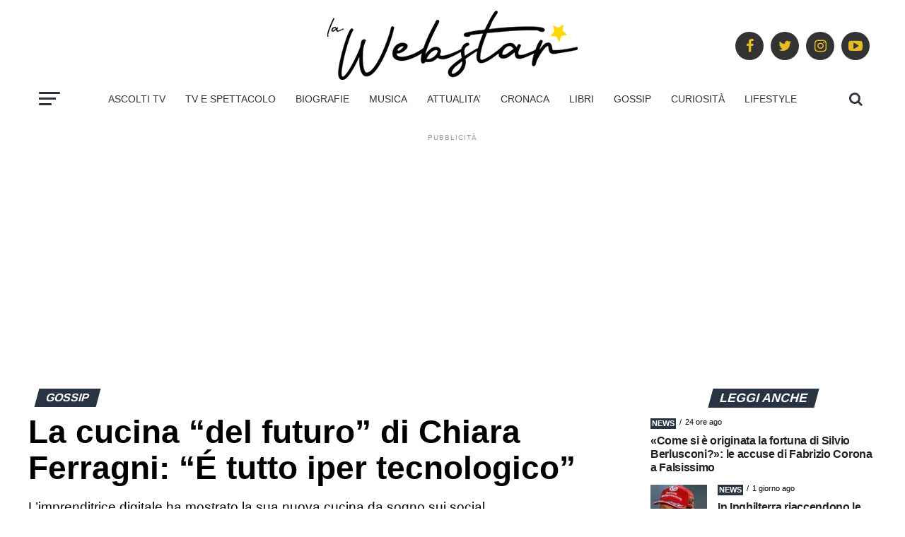

--- FILE ---
content_type: text/html; charset=UTF-8
request_url: https://www.lawebstar.it/la-cucina-del-futuro-di-chiara-ferragni-e-tutto-iper-tecnologico/
body_size: 26268
content:

<!DOCTYPE html>
<html lang="it-IT" prefix="og: https://ogp.me/ns#">

<link rel="preconnect" href="https://pagead2.googlesyndication.com">
    <link rel="preconnect" href="https://www.googletagmanager.com">
    <link rel="preconnect" href="https://connect.facebook.net">
    <link rel="preconnect" href="https://cdnjs.cloudflare.com" crossorigin>

    <link data-minify="1" rel="preload" href="https://www.lawebstar.it/wp-content/cache/min/1/ajax/libs/font-awesome/4.7.0/css/font-awesome.min.css?ver=1769676421" as="style">
    <link data-minify="1" rel="stylesheet" href="https://www.lawebstar.it/wp-content/cache/min/1/ajax/libs/font-awesome/4.7.0/css/font-awesome.min.css?ver=1769676421" media="print" onload="this.media='all'">
    <noscript><link data-minify="1" rel="stylesheet" href="https://www.lawebstar.it/wp-content/cache/min/1/ajax/libs/font-awesome/4.7.0/css/font-awesome.min.css?ver=1769676421"></noscript>

<head>
    <meta charset="UTF-8">
    <meta name="viewport" id="viewport" content="width=device-width, initial-scale=1.0, maximum-scale=1.0, minimum-scale=1.0, user-scalable=no" />
        <link rel="pingback" href="https://www.lawebstar.it/xmlrpc.php" />
    
            <meta property="og:type" content="article" />
                                                                <meta property="og:image" content="https://www.lawebstar.it/wp-content/uploads/2023/12/chiara-ferragni-cucina-1000x600.jpg" />
                    <meta name="twitter:image" content="https://www.lawebstar.it/wp-content/uploads/2023/12/chiara-ferragni-cucina-1000x600.jpg" />
                                <meta property="og:url" content="https://www.lawebstar.it/la-cucina-del-futuro-di-chiara-ferragni-e-tutto-iper-tecnologico/" />
                <meta property="og:title" content="La cucina &#8220;del futuro&#8221; di Chiara Ferragni: &#8220;É tutto iper tecnologico&#8221;" />
                <meta property="og:description" content="L'imprenditrice digitale ha mostrato la sua nuova cucina da sogno sui social " />
                <meta name="twitter:card" content="summary">
                <meta name="twitter:url" content="https://www.lawebstar.it/la-cucina-del-futuro-di-chiara-ferragni-e-tutto-iper-tecnologico/">
                <meta name="twitter:title" content="La cucina &#8220;del futuro&#8221; di Chiara Ferragni: &#8220;É tutto iper tecnologico&#8221;">
                <meta name="twitter:description" content="L'imprenditrice digitale ha mostrato la sua nuova cucina da sogno sui social ">
            
<script>
(function() {
    var scriptsLoaded = false;

    // Funzione magica per abbassare l'INP: cede il controllo all'utente
    const yieldToMain = () => new Promise(resolve => {
        if ('scheduler' in window && window.scheduler.postTask) {
            window.scheduler.postTask(resolve, {priority: 'user-visible'});
        } else {
            setTimeout(resolve, 0);
        }
    });

    const injectScript = (src, attributes = {}) => {
        return new Promise((resolve) => {
            var s = document.createElement('script');
            s.src = src;
            s.async = true;
            Object.keys(attributes).forEach(key => s[key] = attributes[key]);
            s.onload = resolve;
            s.onerror = resolve;
            document.head.appendChild(s);
        });
    };

    const loadAllThirdParty = async function() {
        if (scriptsLoaded) return;
        scriptsLoaded = true;

        // 1. GOOGLE TAG MANAGER (Caricamento leggero iniziale)
        if (!window._gtmLoaded) {
            window._gtmLoaded = true;
            window['dataLayer'] = window['dataLayer'] || [];
            window['dataLayer'].push({'gtm.start': new Date().getTime(), event: 'gtm.js'});
            await injectScript('https://www.googletagmanager.com/gtm.js?id=GTM-T4L94LS');
        }

        // Respiriamo (INP Safe)
        await yieldToMain();

        // 2. ADSENSE (Il pezzo forte: carichiamo solo lo script base)
        if (!window._adsenseLoaded) {
            window._adsenseLoaded = true;
            await injectScript('https://pagead2.googlesyndication.com/pagead/js/adsbygoogle.js?client=ca-pub-4951276053293022', { crossOrigin: "anonymous" });
        }

        // Respiriamo di nuovo prima di FB
        await yieldToMain();
        await new Promise(r => setTimeout(r, 500)); // Pausa extra per stabilità

        // 3. FACEBOOK PIXEL
        if (!window.fbq) {
            !function(f,b,e,v,n,t,s){n=f.fbq=function(){n.callMethod?n.callMethod.apply(n,arguments):n.queue.push(arguments)};
            if(!f._fbq)f._fbq=n;n.push=n;n.loaded=!0;n.version='2.0';n.queue=[];t=b.createElement(e);
            t.async=!0; t.src=v;s=b.getElementsByTagName(e)[0];s.parentNode.insertBefore(t,s)}(window,document,'script','https://connect.facebook.net/en_US/fbevents.js');
            fbq('init', '671729164200089'); 
            fbq('track', 'PageView');
        }
    };

    // Trigger intelligenti
    if ('requestIdleCallback' in window) {
        // Carica quando il browser è "a riposo" (Ottimo per INP)
        requestIdleCallback(() => {
            setTimeout(loadAllThirdParty, 1500);
        });
    } else {
        window.addEventListener('load', () => {
            setTimeout(loadAllThirdParty, 2000);
        });
    }

    // Interazione reale dell'utente
    ['touchstart', 'keydown', 'scroll'].forEach(function(ev) {
        window.addEventListener(ev, loadAllThirdParty, { passive: true, once: true });
    });
})();
</script>

    
<!-- Ottimizzazione per i motori di ricerca di Rank Math - https://rankmath.com/ -->
<title>La cucina &quot;del futuro&quot; di Chiara Ferragni: &quot;É tutto iper tecnologico&quot;</title>
<meta name="description" content="Chiara Ferragni ha mostrato la sua cucina &quot;del futuro&quot;: le parole dell&#039;imprenditrice digitale su Instagram."/>
<meta name="robots" content="follow, index, max-snippet:-1, max-video-preview:-1, max-image-preview:large"/>
<link rel="canonical" href="https://www.lawebstar.it/la-cucina-del-futuro-di-chiara-ferragni-e-tutto-iper-tecnologico/" />
<meta property="og:locale" content="it_IT" />
<meta property="og:type" content="article" />
<meta property="og:title" content="Chiara Ferragni mostra la sua &quot;cucina del futuro&quot; sui social: &quot;É tutto iper tecnologico&quot;" />
<meta property="og:description" content="Chiara Ferragni ha mostrato la sua cucina &quot;del futuro&quot;: le parole dell&#039;imprenditrice digitale su Instagram." />
<meta property="og:url" content="https://www.lawebstar.it/la-cucina-del-futuro-di-chiara-ferragni-e-tutto-iper-tecnologico/" />
<meta property="og:site_name" content="Lawebstar.it" />
<meta property="article:publisher" content="https://www.facebook.com/Lawebstarit-112497510928420/" />
<meta property="article:tag" content="News" />
<meta property="article:section" content="GOSSIP" />
<meta property="og:image" content="https://www.lawebstar.it/wp-content/uploads/2023/12/chiara-ferragni-cucina.jpg" />
<meta property="og:image:secure_url" content="https://www.lawebstar.it/wp-content/uploads/2023/12/chiara-ferragni-cucina.jpg" />
<meta property="og:image:width" content="1280" />
<meta property="og:image:height" content="720" />
<meta property="og:image:alt" content="chiara ferragni cucina" />
<meta property="og:image:type" content="image/jpeg" />
<meta property="article:published_time" content="2023-12-10T14:40:00+01:00" />
<meta name="twitter:card" content="summary_large_image" />
<meta name="twitter:title" content="Chiara Ferragni mostra la sua &quot;cucina del futuro&quot; sui social: &quot;É tutto iper tecnologico&quot;" />
<meta name="twitter:description" content="Chiara Ferragni ha mostrato la sua cucina &quot;del futuro&quot;: le parole dell&#039;imprenditrice digitale su Instagram." />
<meta name="twitter:site" content="@lawebstar_it" />
<meta name="twitter:creator" content="@lawebstar_it" />
<meta name="twitter:image" content="https://www.lawebstar.it/wp-content/uploads/2023/12/chiara-ferragni-cucina.jpg" />
<meta name="twitter:label1" content="Scritto da" />
<meta name="twitter:data1" content="Emanuela Nizzari" />
<meta name="twitter:label2" content="Tempo di lettura" />
<meta name="twitter:data2" content="Meno di un minuto" />
<script type="application/ld+json" class="rank-math-schema-pro">{"@context":"https://schema.org","@graph":[{"@type":"Place","@id":"https://www.lawebstar.it/#place","address":{"@type":"PostalAddress","streetAddress":"strada del Portone 61","addressLocality":"Torino","postalCode":"10137","addressCountry":"IT"}},{"@type":["NewsMediaOrganization","Organization"],"@id":"https://www.lawebstar.it/#organization","name":"Sport Review srl","url":"https://www.lawebstar.it","sameAs":["https://www.facebook.com/Lawebstarit-112497510928420/","https://twitter.com/lawebstar_it","https://www.instagram.com/lawebstar.it/"],"email":"info@lawebstar.it","address":{"@type":"PostalAddress","streetAddress":"strada del Portone 61","addressLocality":"Torino","postalCode":"10137","addressCountry":"IT"},"logo":{"@type":"ImageObject","@id":"https://www.lawebstar.it/#logo","url":"https://www.lawebstar.it/wp-content/uploads/2021/04/LOGOlawebstars-512-1.jpg","contentUrl":"https://www.lawebstar.it/wp-content/uploads/2021/04/LOGOlawebstars-512-1.jpg","caption":"Lawebstar.it","inLanguage":"it-IT","width":"512","height":"512"},"contactPoint":[{"@type":"ContactPoint","telephone":"+39 011 306089","contactType":"customer support"}],"location":{"@id":"https://www.lawebstar.it/#place"}},{"@type":"WebSite","@id":"https://www.lawebstar.it/#website","url":"https://www.lawebstar.it","name":"Lawebstar.it","publisher":{"@id":"https://www.lawebstar.it/#organization"},"inLanguage":"it-IT"},{"@type":"ImageObject","@id":"https://www.lawebstar.it/wp-content/uploads/2023/12/chiara-ferragni-cucina.jpg","url":"https://www.lawebstar.it/wp-content/uploads/2023/12/chiara-ferragni-cucina.jpg","width":"1280","height":"720","caption":"chiara ferragni cucina","inLanguage":"it-IT"},{"@type":"BreadcrumbList","@id":"https://www.lawebstar.it/la-cucina-del-futuro-di-chiara-ferragni-e-tutto-iper-tecnologico/#breadcrumb","itemListElement":[{"@type":"ListItem","position":"1","item":{"@id":"https://www.lawebstar.it","name":"Home"}},{"@type":"ListItem","position":"2","item":{"@id":"https://www.lawebstar.it/gossip/","name":"GOSSIP"}},{"@type":"ListItem","position":"3","item":{"@id":"https://www.lawebstar.it/la-cucina-del-futuro-di-chiara-ferragni-e-tutto-iper-tecnologico/","name":"La cucina &#8220;del futuro&#8221; di Chiara Ferragni: &#8220;\u00c9 tutto iper tecnologico&#8221;"}}]},{"@type":"WebPage","@id":"https://www.lawebstar.it/la-cucina-del-futuro-di-chiara-ferragni-e-tutto-iper-tecnologico/#webpage","url":"https://www.lawebstar.it/la-cucina-del-futuro-di-chiara-ferragni-e-tutto-iper-tecnologico/","name":"La cucina &quot;del futuro&quot; di Chiara Ferragni: &quot;\u00c9 tutto iper tecnologico&quot;","datePublished":"2023-12-10T14:40:00+01:00","dateModified":"2023-12-10T14:40:00+01:00","isPartOf":{"@id":"https://www.lawebstar.it/#website"},"primaryImageOfPage":{"@id":"https://www.lawebstar.it/wp-content/uploads/2023/12/chiara-ferragni-cucina.jpg"},"inLanguage":"it-IT","breadcrumb":{"@id":"https://www.lawebstar.it/la-cucina-del-futuro-di-chiara-ferragni-e-tutto-iper-tecnologico/#breadcrumb"}},{"@type":"Person","@id":"https://www.lawebstar.it/author/emanuela-nizzari/","name":"Emanuela Nizzari","url":"https://www.lawebstar.it/author/emanuela-nizzari/","image":{"@type":"ImageObject","@id":"https://secure.gravatar.com/avatar/e1880226f279ec7603633c177b0cfdba832e6d2a55e6dd67bce36f7dfaf162a8?s=96&amp;d=wp_user_avatar&amp;r=g","url":"https://secure.gravatar.com/avatar/e1880226f279ec7603633c177b0cfdba832e6d2a55e6dd67bce36f7dfaf162a8?s=96&amp;d=wp_user_avatar&amp;r=g","caption":"Emanuela Nizzari","inLanguage":"it-IT"},"worksFor":{"@id":"https://www.lawebstar.it/#organization"}},{"@type":"NewsArticle","headline":"La cucina &quot;del futuro&quot; di Chiara Ferragni: &quot;\u00c9 tutto iper tecnologico&quot;","keywords":"Chiara Ferragni cucina","datePublished":"2023-12-10T14:40:00+01:00","dateModified":"2023-12-10T14:40:00+01:00","articleSection":"GOSSIP","author":{"@id":"https://www.lawebstar.it/author/emanuela-nizzari/","name":"Emanuela Nizzari"},"publisher":{"@id":"https://www.lawebstar.it/#organization"},"description":"Chiara Ferragni ha mostrato la sua cucina &quot;del futuro&quot;: le parole dell&#039;imprenditrice digitale su Instagram.","copyrightYear":"2023","copyrightHolder":{"@id":"https://www.lawebstar.it/#organization"},"name":"La cucina &quot;del futuro&quot; di Chiara Ferragni: &quot;\u00c9 tutto iper tecnologico&quot;","@id":"https://www.lawebstar.it/la-cucina-del-futuro-di-chiara-ferragni-e-tutto-iper-tecnologico/#richSnippet","isPartOf":{"@id":"https://www.lawebstar.it/la-cucina-del-futuro-di-chiara-ferragni-e-tutto-iper-tecnologico/#webpage"},"image":{"@id":"https://www.lawebstar.it/wp-content/uploads/2023/12/chiara-ferragni-cucina.jpg"},"inLanguage":"it-IT","mainEntityOfPage":{"@id":"https://www.lawebstar.it/la-cucina-del-futuro-di-chiara-ferragni-e-tutto-iper-tecnologico/#webpage"}}]}</script>
<!-- /Rank Math WordPress SEO plugin -->

<link rel='dns-prefetch' href='//cdn.pushloop.io' />
<link rel="alternate" type="application/rss+xml" title="lawebstar.it &raquo; Feed" href="https://www.lawebstar.it/feed/" />
<link rel="alternate" type="application/rss+xml" title="lawebstar.it &raquo; Feed dei commenti" href="https://www.lawebstar.it/comments/feed/" />
<link rel="alternate" title="oEmbed (JSON)" type="application/json+oembed" href="https://www.lawebstar.it/wp-json/oembed/1.0/embed?url=https%3A%2F%2Fwww.lawebstar.it%2Fla-cucina-del-futuro-di-chiara-ferragni-e-tutto-iper-tecnologico%2F" />
<link rel="alternate" title="oEmbed (XML)" type="text/xml+oembed" href="https://www.lawebstar.it/wp-json/oembed/1.0/embed?url=https%3A%2F%2Fwww.lawebstar.it%2Fla-cucina-del-futuro-di-chiara-ferragni-e-tutto-iper-tecnologico%2F&#038;format=xml" />
<style id='wp-img-auto-sizes-contain-inline-css' type='text/css'>
img:is([sizes=auto i],[sizes^="auto," i]){contain-intrinsic-size:3000px 1500px}
/*# sourceURL=wp-img-auto-sizes-contain-inline-css */
</style>
<style id='wp-emoji-styles-inline-css' type='text/css'>

	img.wp-smiley, img.emoji {
		display: inline !important;
		border: none !important;
		box-shadow: none !important;
		height: 1em !important;
		width: 1em !important;
		margin: 0 0.07em !important;
		vertical-align: -0.1em !important;
		background: none !important;
		padding: 0 !important;
	}
/*# sourceURL=wp-emoji-styles-inline-css */
</style>
<style id='wp-block-library-inline-css' type='text/css'>
:root{--wp-block-synced-color:#7a00df;--wp-block-synced-color--rgb:122,0,223;--wp-bound-block-color:var(--wp-block-synced-color);--wp-editor-canvas-background:#ddd;--wp-admin-theme-color:#007cba;--wp-admin-theme-color--rgb:0,124,186;--wp-admin-theme-color-darker-10:#006ba1;--wp-admin-theme-color-darker-10--rgb:0,107,160.5;--wp-admin-theme-color-darker-20:#005a87;--wp-admin-theme-color-darker-20--rgb:0,90,135;--wp-admin-border-width-focus:2px}@media (min-resolution:192dpi){:root{--wp-admin-border-width-focus:1.5px}}.wp-element-button{cursor:pointer}:root .has-very-light-gray-background-color{background-color:#eee}:root .has-very-dark-gray-background-color{background-color:#313131}:root .has-very-light-gray-color{color:#eee}:root .has-very-dark-gray-color{color:#313131}:root .has-vivid-green-cyan-to-vivid-cyan-blue-gradient-background{background:linear-gradient(135deg,#00d084,#0693e3)}:root .has-purple-crush-gradient-background{background:linear-gradient(135deg,#34e2e4,#4721fb 50%,#ab1dfe)}:root .has-hazy-dawn-gradient-background{background:linear-gradient(135deg,#faaca8,#dad0ec)}:root .has-subdued-olive-gradient-background{background:linear-gradient(135deg,#fafae1,#67a671)}:root .has-atomic-cream-gradient-background{background:linear-gradient(135deg,#fdd79a,#004a59)}:root .has-nightshade-gradient-background{background:linear-gradient(135deg,#330968,#31cdcf)}:root .has-midnight-gradient-background{background:linear-gradient(135deg,#020381,#2874fc)}:root{--wp--preset--font-size--normal:16px;--wp--preset--font-size--huge:42px}.has-regular-font-size{font-size:1em}.has-larger-font-size{font-size:2.625em}.has-normal-font-size{font-size:var(--wp--preset--font-size--normal)}.has-huge-font-size{font-size:var(--wp--preset--font-size--huge)}.has-text-align-center{text-align:center}.has-text-align-left{text-align:left}.has-text-align-right{text-align:right}.has-fit-text{white-space:nowrap!important}#end-resizable-editor-section{display:none}.aligncenter{clear:both}.items-justified-left{justify-content:flex-start}.items-justified-center{justify-content:center}.items-justified-right{justify-content:flex-end}.items-justified-space-between{justify-content:space-between}.screen-reader-text{border:0;clip-path:inset(50%);height:1px;margin:-1px;overflow:hidden;padding:0;position:absolute;width:1px;word-wrap:normal!important}.screen-reader-text:focus{background-color:#ddd;clip-path:none;color:#444;display:block;font-size:1em;height:auto;left:5px;line-height:normal;padding:15px 23px 14px;text-decoration:none;top:5px;width:auto;z-index:100000}html :where(.has-border-color){border-style:solid}html :where([style*=border-top-color]){border-top-style:solid}html :where([style*=border-right-color]){border-right-style:solid}html :where([style*=border-bottom-color]){border-bottom-style:solid}html :where([style*=border-left-color]){border-left-style:solid}html :where([style*=border-width]){border-style:solid}html :where([style*=border-top-width]){border-top-style:solid}html :where([style*=border-right-width]){border-right-style:solid}html :where([style*=border-bottom-width]){border-bottom-style:solid}html :where([style*=border-left-width]){border-left-style:solid}html :where(img[class*=wp-image-]){height:auto;max-width:100%}:where(figure){margin:0 0 1em}html :where(.is-position-sticky){--wp-admin--admin-bar--position-offset:var(--wp-admin--admin-bar--height,0px)}@media screen and (max-width:600px){html :where(.is-position-sticky){--wp-admin--admin-bar--position-offset:0px}}

/*# sourceURL=wp-block-library-inline-css */
</style><style id='wp-block-heading-inline-css' type='text/css'>
h1:where(.wp-block-heading).has-background,h2:where(.wp-block-heading).has-background,h3:where(.wp-block-heading).has-background,h4:where(.wp-block-heading).has-background,h5:where(.wp-block-heading).has-background,h6:where(.wp-block-heading).has-background{padding:1.25em 2.375em}h1.has-text-align-left[style*=writing-mode]:where([style*=vertical-lr]),h1.has-text-align-right[style*=writing-mode]:where([style*=vertical-rl]),h2.has-text-align-left[style*=writing-mode]:where([style*=vertical-lr]),h2.has-text-align-right[style*=writing-mode]:where([style*=vertical-rl]),h3.has-text-align-left[style*=writing-mode]:where([style*=vertical-lr]),h3.has-text-align-right[style*=writing-mode]:where([style*=vertical-rl]),h4.has-text-align-left[style*=writing-mode]:where([style*=vertical-lr]),h4.has-text-align-right[style*=writing-mode]:where([style*=vertical-rl]),h5.has-text-align-left[style*=writing-mode]:where([style*=vertical-lr]),h5.has-text-align-right[style*=writing-mode]:where([style*=vertical-rl]),h6.has-text-align-left[style*=writing-mode]:where([style*=vertical-lr]),h6.has-text-align-right[style*=writing-mode]:where([style*=vertical-rl]){rotate:180deg}
/*# sourceURL=https://www.lawebstar.it/wp-includes/blocks/heading/style.min.css */
</style>
<style id='wp-block-paragraph-inline-css' type='text/css'>
.is-small-text{font-size:.875em}.is-regular-text{font-size:1em}.is-large-text{font-size:2.25em}.is-larger-text{font-size:3em}.has-drop-cap:not(:focus):first-letter{float:left;font-size:8.4em;font-style:normal;font-weight:100;line-height:.68;margin:.05em .1em 0 0;text-transform:uppercase}body.rtl .has-drop-cap:not(:focus):first-letter{float:none;margin-left:.1em}p.has-drop-cap.has-background{overflow:hidden}:root :where(p.has-background){padding:1.25em 2.375em}:where(p.has-text-color:not(.has-link-color)) a{color:inherit}p.has-text-align-left[style*="writing-mode:vertical-lr"],p.has-text-align-right[style*="writing-mode:vertical-rl"]{rotate:180deg}
/*# sourceURL=https://www.lawebstar.it/wp-includes/blocks/paragraph/style.min.css */
</style>
<style id='global-styles-inline-css' type='text/css'>
:root{--wp--preset--aspect-ratio--square: 1;--wp--preset--aspect-ratio--4-3: 4/3;--wp--preset--aspect-ratio--3-4: 3/4;--wp--preset--aspect-ratio--3-2: 3/2;--wp--preset--aspect-ratio--2-3: 2/3;--wp--preset--aspect-ratio--16-9: 16/9;--wp--preset--aspect-ratio--9-16: 9/16;--wp--preset--color--black: #000000;--wp--preset--color--cyan-bluish-gray: #abb8c3;--wp--preset--color--white: #ffffff;--wp--preset--color--pale-pink: #f78da7;--wp--preset--color--vivid-red: #cf2e2e;--wp--preset--color--luminous-vivid-orange: #ff6900;--wp--preset--color--luminous-vivid-amber: #fcb900;--wp--preset--color--light-green-cyan: #7bdcb5;--wp--preset--color--vivid-green-cyan: #00d084;--wp--preset--color--pale-cyan-blue: #8ed1fc;--wp--preset--color--vivid-cyan-blue: #0693e3;--wp--preset--color--vivid-purple: #9b51e0;--wp--preset--color--: #444;--wp--preset--gradient--vivid-cyan-blue-to-vivid-purple: linear-gradient(135deg,rgb(6,147,227) 0%,rgb(155,81,224) 100%);--wp--preset--gradient--light-green-cyan-to-vivid-green-cyan: linear-gradient(135deg,rgb(122,220,180) 0%,rgb(0,208,130) 100%);--wp--preset--gradient--luminous-vivid-amber-to-luminous-vivid-orange: linear-gradient(135deg,rgb(252,185,0) 0%,rgb(255,105,0) 100%);--wp--preset--gradient--luminous-vivid-orange-to-vivid-red: linear-gradient(135deg,rgb(255,105,0) 0%,rgb(207,46,46) 100%);--wp--preset--gradient--very-light-gray-to-cyan-bluish-gray: linear-gradient(135deg,rgb(238,238,238) 0%,rgb(169,184,195) 100%);--wp--preset--gradient--cool-to-warm-spectrum: linear-gradient(135deg,rgb(74,234,220) 0%,rgb(151,120,209) 20%,rgb(207,42,186) 40%,rgb(238,44,130) 60%,rgb(251,105,98) 80%,rgb(254,248,76) 100%);--wp--preset--gradient--blush-light-purple: linear-gradient(135deg,rgb(255,206,236) 0%,rgb(152,150,240) 100%);--wp--preset--gradient--blush-bordeaux: linear-gradient(135deg,rgb(254,205,165) 0%,rgb(254,45,45) 50%,rgb(107,0,62) 100%);--wp--preset--gradient--luminous-dusk: linear-gradient(135deg,rgb(255,203,112) 0%,rgb(199,81,192) 50%,rgb(65,88,208) 100%);--wp--preset--gradient--pale-ocean: linear-gradient(135deg,rgb(255,245,203) 0%,rgb(182,227,212) 50%,rgb(51,167,181) 100%);--wp--preset--gradient--electric-grass: linear-gradient(135deg,rgb(202,248,128) 0%,rgb(113,206,126) 100%);--wp--preset--gradient--midnight: linear-gradient(135deg,rgb(2,3,129) 0%,rgb(40,116,252) 100%);--wp--preset--font-size--small: 13px;--wp--preset--font-size--medium: 20px;--wp--preset--font-size--large: 36px;--wp--preset--font-size--x-large: 42px;--wp--preset--spacing--20: 0.44rem;--wp--preset--spacing--30: 0.67rem;--wp--preset--spacing--40: 1rem;--wp--preset--spacing--50: 1.5rem;--wp--preset--spacing--60: 2.25rem;--wp--preset--spacing--70: 3.38rem;--wp--preset--spacing--80: 5.06rem;--wp--preset--shadow--natural: 6px 6px 9px rgba(0, 0, 0, 0.2);--wp--preset--shadow--deep: 12px 12px 50px rgba(0, 0, 0, 0.4);--wp--preset--shadow--sharp: 6px 6px 0px rgba(0, 0, 0, 0.2);--wp--preset--shadow--outlined: 6px 6px 0px -3px rgb(255, 255, 255), 6px 6px rgb(0, 0, 0);--wp--preset--shadow--crisp: 6px 6px 0px rgb(0, 0, 0);}:where(.is-layout-flex){gap: 0.5em;}:where(.is-layout-grid){gap: 0.5em;}body .is-layout-flex{display: flex;}.is-layout-flex{flex-wrap: wrap;align-items: center;}.is-layout-flex > :is(*, div){margin: 0;}body .is-layout-grid{display: grid;}.is-layout-grid > :is(*, div){margin: 0;}:where(.wp-block-columns.is-layout-flex){gap: 2em;}:where(.wp-block-columns.is-layout-grid){gap: 2em;}:where(.wp-block-post-template.is-layout-flex){gap: 1.25em;}:where(.wp-block-post-template.is-layout-grid){gap: 1.25em;}.has-black-color{color: var(--wp--preset--color--black) !important;}.has-cyan-bluish-gray-color{color: var(--wp--preset--color--cyan-bluish-gray) !important;}.has-white-color{color: var(--wp--preset--color--white) !important;}.has-pale-pink-color{color: var(--wp--preset--color--pale-pink) !important;}.has-vivid-red-color{color: var(--wp--preset--color--vivid-red) !important;}.has-luminous-vivid-orange-color{color: var(--wp--preset--color--luminous-vivid-orange) !important;}.has-luminous-vivid-amber-color{color: var(--wp--preset--color--luminous-vivid-amber) !important;}.has-light-green-cyan-color{color: var(--wp--preset--color--light-green-cyan) !important;}.has-vivid-green-cyan-color{color: var(--wp--preset--color--vivid-green-cyan) !important;}.has-pale-cyan-blue-color{color: var(--wp--preset--color--pale-cyan-blue) !important;}.has-vivid-cyan-blue-color{color: var(--wp--preset--color--vivid-cyan-blue) !important;}.has-vivid-purple-color{color: var(--wp--preset--color--vivid-purple) !important;}.has-black-background-color{background-color: var(--wp--preset--color--black) !important;}.has-cyan-bluish-gray-background-color{background-color: var(--wp--preset--color--cyan-bluish-gray) !important;}.has-white-background-color{background-color: var(--wp--preset--color--white) !important;}.has-pale-pink-background-color{background-color: var(--wp--preset--color--pale-pink) !important;}.has-vivid-red-background-color{background-color: var(--wp--preset--color--vivid-red) !important;}.has-luminous-vivid-orange-background-color{background-color: var(--wp--preset--color--luminous-vivid-orange) !important;}.has-luminous-vivid-amber-background-color{background-color: var(--wp--preset--color--luminous-vivid-amber) !important;}.has-light-green-cyan-background-color{background-color: var(--wp--preset--color--light-green-cyan) !important;}.has-vivid-green-cyan-background-color{background-color: var(--wp--preset--color--vivid-green-cyan) !important;}.has-pale-cyan-blue-background-color{background-color: var(--wp--preset--color--pale-cyan-blue) !important;}.has-vivid-cyan-blue-background-color{background-color: var(--wp--preset--color--vivid-cyan-blue) !important;}.has-vivid-purple-background-color{background-color: var(--wp--preset--color--vivid-purple) !important;}.has-black-border-color{border-color: var(--wp--preset--color--black) !important;}.has-cyan-bluish-gray-border-color{border-color: var(--wp--preset--color--cyan-bluish-gray) !important;}.has-white-border-color{border-color: var(--wp--preset--color--white) !important;}.has-pale-pink-border-color{border-color: var(--wp--preset--color--pale-pink) !important;}.has-vivid-red-border-color{border-color: var(--wp--preset--color--vivid-red) !important;}.has-luminous-vivid-orange-border-color{border-color: var(--wp--preset--color--luminous-vivid-orange) !important;}.has-luminous-vivid-amber-border-color{border-color: var(--wp--preset--color--luminous-vivid-amber) !important;}.has-light-green-cyan-border-color{border-color: var(--wp--preset--color--light-green-cyan) !important;}.has-vivid-green-cyan-border-color{border-color: var(--wp--preset--color--vivid-green-cyan) !important;}.has-pale-cyan-blue-border-color{border-color: var(--wp--preset--color--pale-cyan-blue) !important;}.has-vivid-cyan-blue-border-color{border-color: var(--wp--preset--color--vivid-cyan-blue) !important;}.has-vivid-purple-border-color{border-color: var(--wp--preset--color--vivid-purple) !important;}.has-vivid-cyan-blue-to-vivid-purple-gradient-background{background: var(--wp--preset--gradient--vivid-cyan-blue-to-vivid-purple) !important;}.has-light-green-cyan-to-vivid-green-cyan-gradient-background{background: var(--wp--preset--gradient--light-green-cyan-to-vivid-green-cyan) !important;}.has-luminous-vivid-amber-to-luminous-vivid-orange-gradient-background{background: var(--wp--preset--gradient--luminous-vivid-amber-to-luminous-vivid-orange) !important;}.has-luminous-vivid-orange-to-vivid-red-gradient-background{background: var(--wp--preset--gradient--luminous-vivid-orange-to-vivid-red) !important;}.has-very-light-gray-to-cyan-bluish-gray-gradient-background{background: var(--wp--preset--gradient--very-light-gray-to-cyan-bluish-gray) !important;}.has-cool-to-warm-spectrum-gradient-background{background: var(--wp--preset--gradient--cool-to-warm-spectrum) !important;}.has-blush-light-purple-gradient-background{background: var(--wp--preset--gradient--blush-light-purple) !important;}.has-blush-bordeaux-gradient-background{background: var(--wp--preset--gradient--blush-bordeaux) !important;}.has-luminous-dusk-gradient-background{background: var(--wp--preset--gradient--luminous-dusk) !important;}.has-pale-ocean-gradient-background{background: var(--wp--preset--gradient--pale-ocean) !important;}.has-electric-grass-gradient-background{background: var(--wp--preset--gradient--electric-grass) !important;}.has-midnight-gradient-background{background: var(--wp--preset--gradient--midnight) !important;}.has-small-font-size{font-size: var(--wp--preset--font-size--small) !important;}.has-medium-font-size{font-size: var(--wp--preset--font-size--medium) !important;}.has-large-font-size{font-size: var(--wp--preset--font-size--large) !important;}.has-x-large-font-size{font-size: var(--wp--preset--font-size--x-large) !important;}
/*# sourceURL=global-styles-inline-css */
</style>

<style id='classic-theme-styles-inline-css' type='text/css'>
/*! This file is auto-generated */
.wp-block-button__link{color:#fff;background-color:#32373c;border-radius:9999px;box-shadow:none;text-decoration:none;padding:calc(.667em + 2px) calc(1.333em + 2px);font-size:1.125em}.wp-block-file__button{background:#32373c;color:#fff;text-decoration:none}
/*# sourceURL=/wp-includes/css/classic-themes.min.css */
</style>
<link data-minify="1" rel="preload" href="https://www.lawebstar.it/wp-content/cache/min/1/wp-content/plugins/wp-user-avatar/assets/css/frontend.min.css?ver=1769676421" as="style" id="ppress-frontend" media="all" onload="this.onload=null;this.rel='stylesheet'"><noscript><link data-minify="1" rel='stylesheet' id='ppress-frontend-css' href='https://www.lawebstar.it/wp-content/cache/min/1/wp-content/plugins/wp-user-avatar/assets/css/frontend.min.css?ver=1769676421' type='text/css' media='all' />
</noscript><link rel="preload" href="https://www.lawebstar.it/wp-content/plugins/wp-user-avatar/assets/flatpickr/flatpickr.min.css" as="style" id="ppress-flatpickr" media="all" onload="this.onload=null;this.rel='stylesheet'"><noscript><link rel='stylesheet' id='ppress-flatpickr-css' href='https://www.lawebstar.it/wp-content/plugins/wp-user-avatar/assets/flatpickr/flatpickr.min.css' type='text/css' media='all' />
</noscript><link rel="preload" href="https://www.lawebstar.it/wp-content/plugins/wp-user-avatar/assets/select2/select2.min.css" as="style" id="ppress-select2" media="all" onload="this.onload=null;this.rel='stylesheet'"><noscript><link rel='stylesheet' id='ppress-select2-css' href='https://www.lawebstar.it/wp-content/plugins/wp-user-avatar/assets/select2/select2.min.css' type='text/css' media='all' />
</noscript><link data-minify="1" rel='stylesheet' id='mvp-custom-style-css' href='https://www.lawebstar.it/wp-content/cache/min/1/wp-content/themes/zox-news/style.css?ver=1769676421' type='text/css' media='all' />
<style id='mvp-custom-style-inline-css' type='text/css'>


#mvp-wallpaper {
	background: url() no-repeat 50% 0;
	}

#mvp-foot-copy a {
	color: #1e73be;
	}

#mvp-content-main p a,
.mvp-post-add-main p a {
	box-shadow: inset 0 -4px 0 #1e73be;
	}

#mvp-content-main p a:hover,
.mvp-post-add-main p a:hover {
	background: #1e73be;
	}

a,
a:visited,
.post-info-name a,
.woocommerce .woocommerce-breadcrumb a {
	color: #1e73be;
	}

#mvp-side-wrap a:hover {
	color: #1e73be;
	}

.mvp-fly-top:hover,
.mvp-vid-box-wrap,
ul.mvp-soc-mob-list li.mvp-soc-mob-com {
	background: #ff0000;
	}

nav.mvp-fly-nav-menu ul li.menu-item-has-children:after,
.mvp-feat1-left-wrap span.mvp-cd-cat,
.mvp-widget-feat1-top-story span.mvp-cd-cat,
.mvp-widget-feat2-left-cont span.mvp-cd-cat,
.mvp-widget-dark-feat span.mvp-cd-cat,
.mvp-widget-dark-sub span.mvp-cd-cat,
.mvp-vid-wide-text span.mvp-cd-cat,
.mvp-feat2-top-text span.mvp-cd-cat,
.mvp-feat3-main-story span.mvp-cd-cat,
.mvp-feat3-sub-text span.mvp-cd-cat,
.mvp-feat4-main-text span.mvp-cd-cat,
.woocommerce-message:before,
.woocommerce-info:before,
.woocommerce-message:before {
	color: #ff0000;
	}

#searchform input,
.mvp-authors-name {
	border-bottom: 1px solid #ff0000;
	}

.mvp-fly-top:hover {
	border-top: 1px solid #ff0000;
	border-left: 1px solid #ff0000;
	border-bottom: 1px solid #ff0000;
	}

.woocommerce .widget_price_filter .ui-slider .ui-slider-handle,
.woocommerce #respond input#submit.alt,
.woocommerce a.button.alt,
.woocommerce button.button.alt,
.woocommerce input.button.alt,
.woocommerce #respond input#submit.alt:hover,
.woocommerce a.button.alt:hover,
.woocommerce button.button.alt:hover,
.woocommerce input.button.alt:hover {
	background-color: #ff0000;
	}

.woocommerce-error,
.woocommerce-info,
.woocommerce-message {
	border-top-color: #ff0000;
	}

ul.mvp-feat1-list-buts li.active span.mvp-feat1-list-but,
span.mvp-widget-home-title,
span.mvp-post-cat,
span.mvp-feat1-pop-head {
	background: #ff005b;
	}

.woocommerce span.onsale {
	background-color: #ff005b;
	}

.mvp-widget-feat2-side-more-but,
.woocommerce .star-rating span:before,
span.mvp-prev-next-label,
.mvp-cat-date-wrap .sticky {
	color: #ff005b !important;
	}

#mvp-main-nav-top,
#mvp-fly-wrap,
.mvp-soc-mob-right,
#mvp-main-nav-small-cont {
	background: #30323d;
	}

#mvp-main-nav-small .mvp-fly-but-wrap span,
#mvp-main-nav-small .mvp-search-but-wrap span,
.mvp-nav-top-left .mvp-fly-but-wrap span,
#mvp-fly-wrap .mvp-fly-but-wrap span {
	background: #30323d;
	}

.mvp-nav-top-right .mvp-nav-search-but,
span.mvp-fly-soc-head,
.mvp-soc-mob-right i,
#mvp-main-nav-small span.mvp-nav-search-but,
#mvp-main-nav-small .mvp-nav-menu ul li a  {
	color: #30323d;
	}

#mvp-main-nav-small .mvp-nav-menu ul li.menu-item-has-children a:after {
	border-color: #30323d transparent transparent transparent;
	}

#mvp-nav-top-wrap span.mvp-nav-search-but:hover,
#mvp-main-nav-small span.mvp-nav-search-but:hover {
	color: #e4bb25;
	}

#mvp-nav-top-wrap .mvp-fly-but-wrap:hover span,
#mvp-main-nav-small .mvp-fly-but-wrap:hover span,
span.mvp-woo-cart-num:hover {
	background: #e4bb25;
	}

#mvp-main-nav-bot-cont {
	background: #ffffff;
	}

#mvp-nav-bot-wrap .mvp-fly-but-wrap span,
#mvp-nav-bot-wrap .mvp-search-but-wrap span {
	background: #30323d;
	}

#mvp-nav-bot-wrap span.mvp-nav-search-but,
#mvp-nav-bot-wrap .mvp-nav-menu ul li a {
	color: #30323d;
	}

#mvp-nav-bot-wrap .mvp-nav-menu ul li.menu-item-has-children a:after {
	border-color: #30323d transparent transparent transparent;
	}

.mvp-nav-menu ul li:hover a {
	border-bottom: 5px solid #e4bb25;
	}

#mvp-nav-bot-wrap .mvp-fly-but-wrap:hover span {
	background: #e4bb25;
	}

#mvp-nav-bot-wrap span.mvp-nav-search-but:hover {
	color: #e4bb25;
	}

body,
.mvp-feat1-feat-text p,
.mvp-feat2-top-text p,
.mvp-feat3-main-text p,
.mvp-feat3-sub-text p,
#searchform input,
.mvp-author-info-text,
span.mvp-post-excerpt,
.mvp-nav-menu ul li ul.sub-menu li a,
nav.mvp-fly-nav-menu ul li a,
.mvp-ad-label,
span.mvp-feat-caption,
.mvp-post-tags a,
.mvp-post-tags a:visited,
span.mvp-author-box-name a,
#mvp-author-box-text p,
.mvp-post-gallery-text p,
ul.mvp-soc-mob-list li span,
#comments,
h3#reply-title,
h2.comments,
#mvp-foot-copy p,
span.mvp-fly-soc-head,
.mvp-post-tags-header,
span.mvp-prev-next-label,
span.mvp-post-add-link-but,
#mvp-comments-button a,
#mvp-comments-button span.mvp-comment-but-text,
.woocommerce ul.product_list_widget span.product-title,
.woocommerce ul.product_list_widget li a,
.woocommerce #reviews #comments ol.commentlist li .comment-text p.meta,
.woocommerce div.product p.price,
.woocommerce div.product p.price ins,
.woocommerce div.product p.price del,
.woocommerce ul.products li.product .price del,
.woocommerce ul.products li.product .price ins,
.woocommerce ul.products li.product .price,
.woocommerce #respond input#submit,
.woocommerce a.button,
.woocommerce button.button,
.woocommerce input.button,
.woocommerce .widget_price_filter .price_slider_amount .button,
.woocommerce span.onsale,
.woocommerce-review-link,
#woo-content p.woocommerce-result-count,
.woocommerce div.product .woocommerce-tabs ul.tabs li a,
a.mvp-inf-more-but,
span.mvp-cont-read-but,
span.mvp-cd-cat,
span.mvp-cd-date,
.mvp-feat4-main-text p,
span.mvp-woo-cart-num,
span.mvp-widget-home-title2,
.wp-caption,
#mvp-content-main p.wp-caption-text,
.gallery-caption,
.mvp-post-add-main p.wp-caption-text,
#bbpress-forums,
#bbpress-forums p,
.protected-post-form input,
#mvp-feat6-text p {
	font-family: 'Cardo', sans-serif;
	}

.mvp-blog-story-text p,
span.mvp-author-page-desc,
#mvp-404 p,
.mvp-widget-feat1-bot-text p,
.mvp-widget-feat2-left-text p,
.mvp-flex-story-text p,
.mvp-search-text p,
#mvp-content-main p,
.mvp-post-add-main p,
#mvp-content-main ul li,
#mvp-content-main ol li,
.rwp-summary,
.rwp-u-review__comment,
.mvp-feat5-mid-main-text p,
.mvp-feat5-small-main-text p,
#mvp-content-main .wp-block-button__link,
.wp-block-audio figcaption,
.wp-block-video figcaption,
.wp-block-embed figcaption,
.wp-block-verse pre,
pre.wp-block-verse {
	font-family: 'Lora', sans-serif;
	}

.mvp-nav-menu ul li a,
#mvp-foot-menu ul li a {
	font-family: 'Oswald', sans-serif;
	}


.mvp-feat1-sub-text h2,
.mvp-feat1-pop-text h2,
.mvp-feat1-list-text h2,
.mvp-widget-feat1-top-text h2,
.mvp-widget-feat1-bot-text h2,
.mvp-widget-dark-feat-text h2,
.mvp-widget-dark-sub-text h2,
.mvp-widget-feat2-left-text h2,
.mvp-widget-feat2-right-text h2,
.mvp-blog-story-text h2,
.mvp-flex-story-text h2,
.mvp-vid-wide-more-text p,
.mvp-prev-next-text p,
.mvp-related-text,
.mvp-post-more-text p,
h2.mvp-authors-latest a,
.mvp-feat2-bot-text h2,
.mvp-feat3-sub-text h2,
.mvp-feat3-main-text h2,
.mvp-feat4-main-text h2,
.mvp-feat5-text h2,
.mvp-feat5-mid-main-text h2,
.mvp-feat5-small-main-text h2,
.mvp-feat5-mid-sub-text h2,
#mvp-feat6-text h2,
.alp-related-posts-wrapper .alp-related-post .post-title {
	font-family: 'Cardo', sans-serif;
	}

.mvp-feat2-top-text h2,
.mvp-feat1-feat-text h2,
h1.mvp-post-title,
h1.mvp-post-title-wide,
.mvp-drop-nav-title h4,
#mvp-content-main blockquote p,
.mvp-post-add-main blockquote p,
#mvp-content-main p.has-large-font-size,
#mvp-404 h1,
#woo-content h1.page-title,
.woocommerce div.product .product_title,
.woocommerce ul.products li.product h3,
.alp-related-posts .current .post-title {
	font-family: 'Cardo', sans-serif;
	}

span.mvp-feat1-pop-head,
.mvp-feat1-pop-text:before,
span.mvp-feat1-list-but,
span.mvp-widget-home-title,
.mvp-widget-feat2-side-more,
span.mvp-post-cat,
span.mvp-page-head,
h1.mvp-author-top-head,
.mvp-authors-name,
#mvp-content-main h1,
#mvp-content-main h2,
#mvp-content-main h3,
#mvp-content-main h4,
#mvp-content-main h5,
#mvp-content-main h6,
.woocommerce .related h2,
.woocommerce div.product .woocommerce-tabs .panel h2,
.woocommerce div.product .product_title,
.mvp-feat5-side-list .mvp-feat1-list-img:after {
	font-family: 'Cardo', sans-serif;
	}

	

	#mvp-main-nav-top {
		background: #fff;
		padding: 15px 0 0;
		}
	#mvp-fly-wrap,
	.mvp-soc-mob-right,
	#mvp-main-nav-small-cont {
		background: #fff;
		}
	#mvp-main-nav-small .mvp-fly-but-wrap span,
	#mvp-main-nav-small .mvp-search-but-wrap span,
	.mvp-nav-top-left .mvp-fly-but-wrap span,
	#mvp-fly-wrap .mvp-fly-but-wrap span {
		background: #000;
		}
	.mvp-nav-top-right .mvp-nav-search-but,
	span.mvp-fly-soc-head,
	.mvp-soc-mob-right i,
	#mvp-main-nav-small span.mvp-nav-search-but,
	#mvp-main-nav-small .mvp-nav-menu ul li a  {
		color: #000;
		}
	#mvp-main-nav-small .mvp-nav-menu ul li.menu-item-has-children a:after {
		border-color: #000 transparent transparent transparent;
		}
	.mvp-feat1-feat-text h2,
	h1.mvp-post-title,
	.mvp-feat2-top-text h2,
	.mvp-feat3-main-text h2,
	#mvp-content-main blockquote p,
	.mvp-post-add-main blockquote p {
		font-family: 'Anton', sans-serif;
		font-weight: 400;
		letter-spacing: normal;
		}
	.mvp-feat1-feat-text h2,
	.mvp-feat2-top-text h2,
	.mvp-feat3-main-text h2 {
		line-height: 1;
		text-transform: uppercase;
		}
		

	span.mvp-nav-soc-but,
	ul.mvp-fly-soc-list li a,
	span.mvp-woo-cart-num {
		background: rgba(0,0,0,.8);
		}
	span.mvp-woo-cart-icon {
		color: rgba(0,0,0,.8);
		}
	nav.mvp-fly-nav-menu ul li,
	nav.mvp-fly-nav-menu ul li ul.sub-menu {
		border-top: 1px solid rgba(0,0,0,.1);
		}
	nav.mvp-fly-nav-menu ul li a {
		color: #000;
		}
	.mvp-drop-nav-title h4 {
		color: #000;
		}
		

	.mvp-nav-links {
		display: none;
		}
		

	.alp-advert {
		display: none;
	}
	.alp-related-posts-wrapper .alp-related-posts .current {
		margin: 0 0 10px;
	}
		
/*# sourceURL=mvp-custom-style-inline-css */
</style>
<link data-minify="1" rel="preload" href="https://www.lawebstar.it/wp-content/cache/min/1/wp-content/themes/zox-news-child/font-awesome/css/font-awesome.css?ver=1769676421" as="style" id="fontawesome-child" media="all" onload="this.onload=null;this.rel='stylesheet'"><noscript><link data-minify="1" rel='stylesheet' id='fontawesome-child-css' href='https://www.lawebstar.it/wp-content/cache/min/1/wp-content/themes/zox-news-child/font-awesome/css/font-awesome.css?ver=1769676421' type='text/css' media='all' />
</noscript><link data-minify="1" rel='stylesheet' id='mvp-custom-child-style-css' href='https://www.lawebstar.it/wp-content/cache/min/1/wp-content/themes/zox-news-child/style.css?ver=1769676421' type='text/css' media='all' />
<link data-minify="1" rel="preload" href="https://www.lawebstar.it/wp-content/cache/min/1/wp-content/themes/zox-news/css/reset.css?ver=1769676421" as="style" id="mvp-reset" media="all" onload="this.onload=null;this.rel='stylesheet'"><noscript><link data-minify="1" rel='stylesheet' id='mvp-reset-css' href='https://www.lawebstar.it/wp-content/cache/min/1/wp-content/themes/zox-news/css/reset.css?ver=1769676421' type='text/css' media='all' />
</noscript><link data-minify="1" rel="preload" href="https://www.lawebstar.it/wp-content/cache/min/1/wp-content/themes/zox-news-child/font-awesome/css/font-awesome.css?ver=1769676421" as="style" id="fontawesome" media="all" onload="this.onload=null;this.rel='stylesheet'"><noscript><link data-minify="1" rel='stylesheet' id='fontawesome-css' href='https://www.lawebstar.it/wp-content/cache/min/1/wp-content/themes/zox-news-child/font-awesome/css/font-awesome.css?ver=1769676421' type='text/css' media='all' />
</noscript><link data-minify="1" rel='stylesheet' id='mvp-media-queries-css' href='https://www.lawebstar.it/wp-content/cache/min/1/wp-content/themes/zox-news/css/media-queries.css?ver=1769676422' type='text/css' media='all' />
<script type="text/javascript" src="https://cdn.pushloop.io/code/sdk/?code=lawebstarit&amp;site_id=100&amp;tpl=tpl_0&amp;script_prefix=https%3A%2F%2Fcdn.pushloop.io&amp;swLocalPath=https%3A%2F%2Fwww.lawebstar.it%2Fwp-content%2Fplugins%2Fpushloop%2Fjs%2Fpushloop_sw.js&amp;type=wordpress&amp;ver=1.4.12" id="pushloop-sdk-js" data-rocket-defer defer></script>
<script type="text/javascript" src="https://www.lawebstar.it/wp-includes/js/jquery/jquery.min.js" id="jquery-core-js" data-rocket-defer defer></script>
<script type="text/javascript" src="https://www.lawebstar.it/wp-includes/js/jquery/jquery-migrate.min.js" id="jquery-migrate-js" data-rocket-defer defer></script>
<script type="text/javascript" src="https://www.lawebstar.it/wp-content/plugins/wp-user-avatar/assets/flatpickr/flatpickr.min.js" id="ppress-flatpickr-js" data-rocket-defer defer></script>
<script type="text/javascript" src="https://www.lawebstar.it/wp-content/plugins/wp-user-avatar/assets/select2/select2.min.js" id="ppress-select2-js" data-rocket-defer defer></script>
<link rel="https://api.w.org/" href="https://www.lawebstar.it/wp-json/" /><link rel="alternate" title="JSON" type="application/json" href="https://www.lawebstar.it/wp-json/wp/v2/posts/110369" /><link rel="EditURI" type="application/rsd+xml" title="RSD" href="https://www.lawebstar.it/xmlrpc.php?rsd" />
<meta name="generator" content="WordPress 6.9" />
<link rel='shortlink' href='https://www.lawebstar.it/?p=110369' />
<style>.mvp-nav-cart-wrap, .mvp-cart-icon, .woocommerce-cart-icon, .mvp-woo-cart-wrap { display: none !important; }</style><link rel="icon" href="https://www.lawebstar.it/wp-content/uploads/2021/04/cropped-LOGOlawebstars-512-1-32x32.jpg" sizes="32x32" />
<link rel="icon" href="https://www.lawebstar.it/wp-content/uploads/2021/04/cropped-LOGOlawebstars-512-1-192x192.jpg" sizes="192x192" />
<link rel="apple-touch-icon" href="https://www.lawebstar.it/wp-content/uploads/2021/04/cropped-LOGOlawebstars-512-1-180x180.jpg" />
<meta name="msapplication-TileImage" content="https://www.lawebstar.it/wp-content/uploads/2021/04/cropped-LOGOlawebstars-512-1-270x270.jpg" />
		<style type="text/css" id="wp-custom-css">
			#mvp-foot-wrap{
    background: #111;
    width: 100%;
    z-index: 99999;
}		</style>
		<noscript><style id="rocket-lazyload-nojs-css">.rll-youtube-player, [data-lazy-src]{display:none !important;}</style></noscript><meta name="generator" content="WP Rocket 3.20.3" data-wpr-features="wpr_defer_js wpr_minify_js wpr_lazyload_images wpr_lazyload_iframes wpr_image_dimensions wpr_minify_css wpr_desktop" /></head>

<body class="wp-singular post-template-default single single-post postid-110369 single-format-standard wp-custom-logo wp-embed-responsive wp-theme-zox-news wp-child-theme-zox-news-child">

    <noscript><iframe src="https://www.googletagmanager.com/ns.html?id=GTM-T4L94LS" height="0" width="0" style="display:none;visibility:hidden"></iframe></noscript>

<noscript><img height="1" width="1" style="display:none" src="https://www.facebook.com/tr?id=671729164200089&ev=PageView&noscript=1"/></noscript>

    <div data-rocket-location-hash="60421f937f1e1b430a4d8895740c7219" id="mvp-fly-wrap">
	<div data-rocket-location-hash="7cfe3efb17782ece9de45722d7b0b5f5" id="mvp-fly-menu-top" class="left relative">
		<div data-rocket-location-hash="acf1a549a277ef8f8e2690859729ed69" class="mvp-fly-top-out left relative">
			<div class="mvp-fly-top-in">
				<div id="mvp-fly-logo" class="left relative">
											<a href="https://www.lawebstar.it/"><img width="300" height="45" src="data:image/svg+xml,%3Csvg%20xmlns='http://www.w3.org/2000/svg'%20viewBox='0%200%20300%2045'%3E%3C/svg%3E" alt="lawebstar.it" data-rjs="2" data-lazy-src="https://www.lawebstar.it/wp-content/uploads/2023/05/Logo_lawebstar-300x45-1.png" /><noscript><img width="300" height="45" src="https://www.lawebstar.it/wp-content/uploads/2023/05/Logo_lawebstar-300x45-1.png" alt="lawebstar.it" data-rjs="2" /></noscript></a>
									</div><!--mvp-fly-logo-->
			</div><!--mvp-fly-top-in-->
			<div class="mvp-fly-but-wrap mvp-fly-but-menu mvp-fly-but-click">
				<span></span>
				<span></span>
				<span></span>
				<span></span>
			</div><!--mvp-fly-but-wrap-->
		</div><!--mvp-fly-top-out-->
	</div><!--mvp-fly-menu-top-->
	<div data-rocket-location-hash="393aedeaf7ca122ac358ce99761e91c6" id="mvp-fly-menu-wrap">
		<nav class="mvp-fly-nav-menu left relative">
			<div class="menu-menu-fly-out-container"><ul id="menu-menu-fly-out" class="menu"><li id="menu-item-29000" class="menu-item menu-item-type-taxonomy menu-item-object-category menu-item-29000"><a href="https://www.lawebstar.it/attualita/">Attualità</a></li>
<li id="menu-item-137736" class="menu-item menu-item-type-taxonomy menu-item-object-category menu-item-137736"><a href="https://www.lawebstar.it/cronaca/">Cronaca</a></li>
<li id="menu-item-29002" class="menu-item menu-item-type-taxonomy menu-item-object-category current-post-ancestor current-menu-parent current-post-parent menu-item-29002"><a href="https://www.lawebstar.it/gossip/">GOSSIP</a></li>
<li id="menu-item-278" class="menu-item menu-item-type-taxonomy menu-item-object-category menu-item-has-children menu-item-278"><a href="https://www.lawebstar.it/tv-e-spettacolo/">TV e SPETTACOLO</a>
<ul class="sub-menu">
	<li id="menu-item-280" class="menu-item menu-item-type-taxonomy menu-item-object-category menu-item-280"><a href="https://www.lawebstar.it/tv-e-spettacolo/programmi/">Programmi</a></li>
	<li id="menu-item-281" class="menu-item menu-item-type-taxonomy menu-item-object-category menu-item-281"><a href="https://www.lawebstar.it/tv-e-spettacolo/serie-tv/">Serie Tv</a></li>
	<li id="menu-item-29001" class="menu-item menu-item-type-taxonomy menu-item-object-category menu-item-29001"><a href="https://www.lawebstar.it/tv-e-spettacolo/cinema-teatro/">Cinema e Teatro</a></li>
</ul>
</li>
<li id="menu-item-79740" class="menu-item menu-item-type-taxonomy menu-item-object-category menu-item-79740"><a href="https://www.lawebstar.it/guida-tv/">Guida Tv</a></li>
<li id="menu-item-275" class="menu-item menu-item-type-taxonomy menu-item-object-category menu-item-275"><a href="https://www.lawebstar.it/musica/">MUSICA</a></li>
<li id="menu-item-270" class="menu-item menu-item-type-taxonomy menu-item-object-category menu-item-has-children menu-item-270"><a href="https://www.lawebstar.it/lifestyle/">LIFESTYLE</a>
<ul class="sub-menu">
	<li id="menu-item-272" class="menu-item menu-item-type-taxonomy menu-item-object-category menu-item-272"><a href="https://www.lawebstar.it/da-seguire-trend/">Trend</a></li>
	<li id="menu-item-274" class="menu-item menu-item-type-taxonomy menu-item-object-category menu-item-274"><a href="https://www.lawebstar.it/moda/">Moda</a></li>
	<li id="menu-item-269" class="menu-item menu-item-type-taxonomy menu-item-object-category menu-item-269"><a href="https://www.lawebstar.it/libri/">Libri</a></li>
	<li id="menu-item-137731" class="menu-item menu-item-type-taxonomy menu-item-object-category menu-item-137731"><a href="https://www.lawebstar.it/lifestyle/food-travel/">Food &amp; Travel</a></li>
</ul>
</li>
<li id="menu-item-137732" class="menu-item menu-item-type-taxonomy menu-item-object-category menu-item-has-children menu-item-137732"><a href="https://www.lawebstar.it/biografie/">Biografie</a>
<ul class="sub-menu">
	<li id="menu-item-137734" class="menu-item menu-item-type-taxonomy menu-item-object-category menu-item-137734"><a href="https://www.lawebstar.it/biografie/donne-invisibili/">Donne invisibili</a></li>
</ul>
</li>
<li id="menu-item-137733" class="menu-item menu-item-type-taxonomy menu-item-object-category menu-item-137733"><a href="https://www.lawebstar.it/curiosita/">Curiosità</a></li>
<li id="menu-item-46835" class="menu-item menu-item-type-taxonomy menu-item-object-category menu-item-46835"><a href="https://www.lawebstar.it/video/">VIDEO</a></li>
<li id="menu-item-284" class="menu-item menu-item-type-post_type menu-item-object-page menu-item-284"><a href="https://www.lawebstar.it/redazione/">Redazione</a></li>
<li id="menu-item-31" class="menu-item menu-item-type-post_type menu-item-object-page menu-item-31"><a href="https://www.lawebstar.it/contatti/">Contatti</a></li>
</ul></div>		</nav>
	</div><!--mvp-fly-menu-wrap-->
	<div data-rocket-location-hash="c4942f76159e53004022ad9c07512391" id="mvp-fly-soc-wrap">
		<span class="mvp-fly-soc-head">Connect with us</span>
		<ul class="mvp-fly-soc-list left relative">
							<li><a href="https://www.facebook.com/Lawebstarit-112497510928420/" target="_blank" class="fa fa-facebook fa-2"></a></li>
										<li><a href="https://twitter.com/lawebstar_it" target="_blank" class="fa fa-twitter fa-2"></a></li>
													<li><a href="https://www.instagram.com/lawebstar.it/" target="_blank" class="fa fa-instagram fa-2"></a></li>
													<li><a href="https://www.youtube.com/channel/UCK_jLyyve17O_se8KSwGl2Q" target="_blank" class="fa fa-youtube-play fa-2"></a></li>
											</ul>
	</div><!--mvp-fly-soc-wrap-->
</div><!--mvp-fly-wrap-->	<div data-rocket-location-hash="209f3198ceee74831bcf4a583d6ba2ec" id="mvp-site" class="relative">
		<div data-rocket-location-hash="4ce640a3ccf90896b2ba9adeb0a2b180" id="mvp-search-wrap">
			<div data-rocket-location-hash="7d8aeb98c6d9b01407570212eb265bbf" id="mvp-search-box">
				<form method="get" id="searchform" action="https://www.lawebstar.it/">
	<input type="text" name="s" id="s" value="Search" onfocus='if (this.value == "Search") { this.value = ""; }' onblur='if (this.value == "") { this.value = "Search"; }' />
	<input type="hidden" id="searchsubmit" value="Search" />
</form>			</div>
			<!--mvp-search-box-->
			<div data-rocket-location-hash="53f6639beecc03f7a882ffe5020f90b2" class="mvp-search-but-wrap mvp-search-click">
				<span></span>
				<span></span>
			</div>
			<!--mvp-search-but-wrap-->
		</div>
		<!--mvp-search-wrap-->

		
		<div data-rocket-location-hash="065ccec821b33f082e81da0b3a74ee7f" id="mvp-site-wall" class="left relative">
						<div data-rocket-location-hash="2aed129aee71cfb975791d1edeacf577" id="mvp-site-main" class="left relative">
				<header id="mvp-main-head-wrap" class="left relative">
											<nav id="mvp-main-nav-wrap" class="left relative">
						
							<div id="mvp-main-nav-top" class="left relative">
								<div class="mvp-main-box">
									<div id="mvp-nav-top-wrap" class="left relative">
										<div class="mvp-nav-top-right-out left relative">
											<div class="mvp-nav-top-right-in">
												<div class="mvp-nav-top-cont left relative">
													<div class="mvp-nav-top-left-out relative">
														<div class="mvp-nav-top-left">

														
                                                        <div class="mvp-fly-but-wrap mvp-fly-but-click left relative">
                                                            <span></span>
                                                            <span></span>
                                                            <span></span>
                                                            <span></span>
                                                        </div>
															<!--mvp-fly-but-wrap-->
														</div>
														<!--mvp-nav-top-left-->
														<div class="mvp-nav-top-left-in">
															<div class="mvp-nav-top-mid left relative" itemscope itemtype="http://schema.org/Organization">
																																	<a class="mvp-nav-logo-reg" itemprop="url" href="https://www.lawebstar.it/"><img width="600" height="100" itemprop="logo" src="data:image/svg+xml,%3Csvg%20xmlns='http://www.w3.org/2000/svg'%20viewBox='0%200%20600%20100'%3E%3C/svg%3E" alt="lawebstar.it" data-rjs="2" data-lazy-src="https://www.lawebstar.it/wp-content/uploads/2021/04/logo-lawebstars-600x100-colore.png" /><noscript><img width="600" height="100" itemprop="logo" src="https://www.lawebstar.it/wp-content/uploads/2021/04/logo-lawebstars-600x100-colore.png" alt="lawebstar.it" data-rjs="2" /></noscript></a>
																																																	<a class="mvp-nav-logo-small" href="https://www.lawebstar.it/"><img width="300" height="45" src="data:image/svg+xml,%3Csvg%20xmlns='http://www.w3.org/2000/svg'%20viewBox='0%200%20300%2045'%3E%3C/svg%3E" alt="lawebstar.it" data-rjs="2" data-lazy-src="https://www.lawebstar.it/wp-content/uploads/2023/05/Logo_lawebstar-300x45-1.png" /><noscript><img width="300" height="45" src="https://www.lawebstar.it/wp-content/uploads/2023/05/Logo_lawebstar-300x45-1.png" alt="lawebstar.it" data-rjs="2" /></noscript></a>
																																																	<h2 class="mvp-logo-title">lawebstar.it</h2>
																																																	<div class="mvp-drop-nav-title left">
																		<h4>La cucina &#8220;del futuro&#8221; di Chiara Ferragni: &#8220;É tutto iper tecnologico&#8221;</h4>
																	</div>
																	<!--mvp-drop-nav-title-->
																															</div>
															<!--mvp-nav-top-mid-->
														</div>
														<!--mvp-nav-top-left-in-->
													</div>
													<!--mvp-nav-top-left-out-->
												</div>
												<!--mvp-nav-top-cont-->
											</div>
											<!--mvp-nav-top-right-in-->
											<div class="mvp-nav-top-right">
																								<!--span class="mvp-nav-search-but fa fa-search fa-2 mvp-search-click"></span-->
												<div class="mvp-nav-soc-wrap">
												                                                    <a href="https://www.facebook.com/Lawebstarit-112497510928420/"
                                                       target="_blank"><span
                                                                class="mvp-nav-soc-but fa fa-facebook fa-2"></span></a>
																								                                                    <a href="https://twitter.com/lawebstar_it"
                                                       target="_blank"><span
                                                                class="mvp-nav-soc-but fa fa-twitter fa-2"></span></a>
																								                                                    <a href="https://www.instagram.com/lawebstar.it/"
                                                       target="_blank"><span
                                                                class="mvp-nav-soc-but fa fa-instagram fa-2"></span></a>
																								                                                    <a href="https://www.youtube.com/channel/UCK_jLyyve17O_se8KSwGl2Q"
                                                       target="_blank"><span
                                                                class="mvp-nav-soc-but fa fa-youtube-play fa-2"></span></a>
												                                            </div>

																							<!--mvp-nav-soc-wrap-->
											</div>
											<!--mvp-nav-top-right-->
										</div>
										<!--mvp-nav-top-right-out-->
									</div>
									<!--mvp-nav-top-wrap-->
								</div>
								<!--mvp-main-box-->
							</div>
							<!--mvp-main-nav-top-->
							<div id="mvp-main-nav-bot" class="left relative">
								<div id="mvp-main-nav-bot-cont" class="left">
									<div class="mvp-main-box">
										<div id="mvp-nav-bot-wrap" class="left">
											<div class="mvp-nav-bot-right-out left">
												<div class="mvp-nav-bot-right-in">
													<div class="mvp-nav-bot-cont left">
														<div class="mvp-nav-bot-left-out">
															<div class="mvp-nav-bot-left left relative">
																<div class="mvp-fly-but-wrap mvp-fly-but-click left relative">
																	<span></span>
																	<span></span>
																	<span></span>
																	<span></span>
																</div>
																<!--mvp-fly-but-wrap-->
															</div>
															<!--mvp-nav-bot-left-->
															<div class="mvp-nav-bot-left-in">
																<div class="mvp-nav-menu left">
																	<div class="menu-main-menu-container"><ul id="menu-main-menu" class="menu"><li id="menu-item-134496" class="menu-item menu-item-type-taxonomy menu-item-object-category menu-item-134496 mvp-mega-dropdown"><a href="https://www.lawebstar.it/ascolti-tv/">Ascolti TV</a><div class="mvp-mega-dropdown"><div class="mvp-main-box"><ul class="mvp-mega-list"><li><a href="https://www.lawebstar.it/ascolti-tv-di-mercoledi-28-gennaio-2026/"><div class="mvp-mega-img"><img width="400" height="240" src="data:image/svg+xml,%3Csvg%20xmlns='http://www.w3.org/2000/svg'%20viewBox='0%200%20400%20240'%3E%3C/svg%3E" class="attachment-mvp-mid-thumb size-mvp-mid-thumb wp-post-image" alt="ascolti tv di mercoledì 28 gennaio 2026" decoding="async" data-lazy-srcset="https://www.lawebstar.it/wp-content/uploads/2026/01/ascolti-tv-di-mercoledi-28-gennaio-2026-400x240.jpg 400w, https://www.lawebstar.it/wp-content/uploads/2026/01/ascolti-tv-di-mercoledi-28-gennaio-2026-1000x600.jpg 1000w, https://www.lawebstar.it/wp-content/uploads/2026/01/ascolti-tv-di-mercoledi-28-gennaio-2026-590x354.jpg 590w" data-lazy-sizes="(max-width: 400px) 100vw, 400px" title="Ascolti TV di mercoledì 28 gennaio 2026: vince Canale5 con “Una Nuova Vita”, bene Rai1 con “Morbo K” 1" data-lazy-src="https://www.lawebstar.it/wp-content/uploads/2026/01/ascolti-tv-di-mercoledi-28-gennaio-2026-400x240.jpg"><noscript><img width="400" height="240" src="https://www.lawebstar.it/wp-content/uploads/2026/01/ascolti-tv-di-mercoledi-28-gennaio-2026-400x240.jpg" class="attachment-mvp-mid-thumb size-mvp-mid-thumb wp-post-image" alt="ascolti tv di mercoledì 28 gennaio 2026" decoding="async" srcset="https://www.lawebstar.it/wp-content/uploads/2026/01/ascolti-tv-di-mercoledi-28-gennaio-2026-400x240.jpg 400w, https://www.lawebstar.it/wp-content/uploads/2026/01/ascolti-tv-di-mercoledi-28-gennaio-2026-1000x600.jpg 1000w, https://www.lawebstar.it/wp-content/uploads/2026/01/ascolti-tv-di-mercoledi-28-gennaio-2026-590x354.jpg 590w" sizes="(max-width: 400px) 100vw, 400px" title="Ascolti TV di mercoledì 28 gennaio 2026: vince Canale5 con “Una Nuova Vita”, bene Rai1 con “Morbo K” 1"></noscript></div><p>Ascolti TV di mercoledì 28 gennaio 2026: vince Canale5 con “Una Nuova Vita”, bene Rai1 con “Morbo K”</p></a></li><li><a href="https://www.lawebstar.it/ascolti-tv-di-martedi-27-gennaio-2026-morbo-k/"><div class="mvp-mega-img"><img width="400" height="240" src="data:image/svg+xml,%3Csvg%20xmlns='http://www.w3.org/2000/svg'%20viewBox='0%200%20400%20240'%3E%3C/svg%3E" class="attachment-mvp-mid-thumb size-mvp-mid-thumb wp-post-image" alt="ascolti tv di martedì 27 gennaio 2026" decoding="async" data-lazy-srcset="https://www.lawebstar.it/wp-content/uploads/2026/01/ascolti-tv-di-martedi-27-gennaio-2026-400x240.jpg 400w, https://www.lawebstar.it/wp-content/uploads/2026/01/ascolti-tv-di-martedi-27-gennaio-2026-1000x600.jpg 1000w, https://www.lawebstar.it/wp-content/uploads/2026/01/ascolti-tv-di-martedi-27-gennaio-2026-590x354.jpg 590w" data-lazy-sizes="(max-width: 400px) 100vw, 400px" title="Ascolti tv di martedì 27 gennaio 2026: Morbo K vince la prima serata, bene DiMartedì e la Coppa Italia 2" data-lazy-src="https://www.lawebstar.it/wp-content/uploads/2026/01/ascolti-tv-di-martedi-27-gennaio-2026-400x240.jpg"><noscript><img width="400" height="240" src="https://www.lawebstar.it/wp-content/uploads/2026/01/ascolti-tv-di-martedi-27-gennaio-2026-400x240.jpg" class="attachment-mvp-mid-thumb size-mvp-mid-thumb wp-post-image" alt="ascolti tv di martedì 27 gennaio 2026" decoding="async" srcset="https://www.lawebstar.it/wp-content/uploads/2026/01/ascolti-tv-di-martedi-27-gennaio-2026-400x240.jpg 400w, https://www.lawebstar.it/wp-content/uploads/2026/01/ascolti-tv-di-martedi-27-gennaio-2026-1000x600.jpg 1000w, https://www.lawebstar.it/wp-content/uploads/2026/01/ascolti-tv-di-martedi-27-gennaio-2026-590x354.jpg 590w" sizes="(max-width: 400px) 100vw, 400px" title="Ascolti tv di martedì 27 gennaio 2026: Morbo K vince la prima serata, bene DiMartedì e la Coppa Italia 2"></noscript></div><p>Ascolti tv di martedì 27 gennaio 2026: Morbo K vince la prima serata, bene DiMartedì e la Coppa Italia</p></a></li><li><a href="https://www.lawebstar.it/ascolti-tv-di-lunedi-26-gennaio-2026/"><div class="mvp-mega-img"><img width="400" height="240" src="data:image/svg+xml,%3Csvg%20xmlns='http://www.w3.org/2000/svg'%20viewBox='0%200%20400%20240'%3E%3C/svg%3E" class="attachment-mvp-mid-thumb size-mvp-mid-thumb wp-post-image" alt="ascolti tv di lunedì 26 gennaio 2026" decoding="async" data-lazy-srcset="https://www.lawebstar.it/wp-content/uploads/2026/01/ascolti-tv-di-lunedi-26-gennaio-2026-400x240.jpg 400w, https://www.lawebstar.it/wp-content/uploads/2026/01/ascolti-tv-di-lunedi-26-gennaio-2026-1000x600.jpg 1000w, https://www.lawebstar.it/wp-content/uploads/2026/01/ascolti-tv-di-lunedi-26-gennaio-2026-590x354.jpg 590w" data-lazy-sizes="(max-width: 400px) 100vw, 400px" title="Ascolti TV di lunedì 26 gennaio 2026: Rai1 domina con La Preside 3" data-lazy-src="https://www.lawebstar.it/wp-content/uploads/2026/01/ascolti-tv-di-lunedi-26-gennaio-2026-400x240.jpg"><noscript><img width="400" height="240" src="https://www.lawebstar.it/wp-content/uploads/2026/01/ascolti-tv-di-lunedi-26-gennaio-2026-400x240.jpg" class="attachment-mvp-mid-thumb size-mvp-mid-thumb wp-post-image" alt="ascolti tv di lunedì 26 gennaio 2026" decoding="async" srcset="https://www.lawebstar.it/wp-content/uploads/2026/01/ascolti-tv-di-lunedi-26-gennaio-2026-400x240.jpg 400w, https://www.lawebstar.it/wp-content/uploads/2026/01/ascolti-tv-di-lunedi-26-gennaio-2026-1000x600.jpg 1000w, https://www.lawebstar.it/wp-content/uploads/2026/01/ascolti-tv-di-lunedi-26-gennaio-2026-590x354.jpg 590w" sizes="(max-width: 400px) 100vw, 400px" title="Ascolti TV di lunedì 26 gennaio 2026: Rai1 domina con La Preside 3"></noscript></div><p>Ascolti TV di lunedì 26 gennaio 2026: Rai1 domina con La Preside</p></a></li><li><a href="https://www.lawebstar.it/ascolti-tv-di-domenica-25-gennaio-2026/"><div class="mvp-mega-img"><img width="400" height="240" src="data:image/svg+xml,%3Csvg%20xmlns='http://www.w3.org/2000/svg'%20viewBox='0%200%20400%20240'%3E%3C/svg%3E" class="attachment-mvp-mid-thumb size-mvp-mid-thumb wp-post-image" alt="ascolti tv di domenica 25 gennaio 2026" decoding="async" data-lazy-srcset="https://www.lawebstar.it/wp-content/uploads/2026/01/ascolti-tv-di-domenica-25-gennaio-2026-400x240.jpg 400w, https://www.lawebstar.it/wp-content/uploads/2026/01/ascolti-tv-di-domenica-25-gennaio-2026-1000x600.jpg 1000w, https://www.lawebstar.it/wp-content/uploads/2026/01/ascolti-tv-di-domenica-25-gennaio-2026-590x354.jpg 590w" data-lazy-sizes="(max-width: 400px) 100vw, 400px" title="Ascolti TV di domenica 25 gennaio 2026: Affari Tuoi e La Ruota della Fortuna dominano, bene Report e Che Tempo Che Fa 4" data-lazy-src="https://www.lawebstar.it/wp-content/uploads/2026/01/ascolti-tv-di-domenica-25-gennaio-2026-400x240.jpg"><noscript><img width="400" height="240" src="https://www.lawebstar.it/wp-content/uploads/2026/01/ascolti-tv-di-domenica-25-gennaio-2026-400x240.jpg" class="attachment-mvp-mid-thumb size-mvp-mid-thumb wp-post-image" alt="ascolti tv di domenica 25 gennaio 2026" decoding="async" srcset="https://www.lawebstar.it/wp-content/uploads/2026/01/ascolti-tv-di-domenica-25-gennaio-2026-400x240.jpg 400w, https://www.lawebstar.it/wp-content/uploads/2026/01/ascolti-tv-di-domenica-25-gennaio-2026-1000x600.jpg 1000w, https://www.lawebstar.it/wp-content/uploads/2026/01/ascolti-tv-di-domenica-25-gennaio-2026-590x354.jpg 590w" sizes="(max-width: 400px) 100vw, 400px" title="Ascolti TV di domenica 25 gennaio 2026: Affari Tuoi e La Ruota della Fortuna dominano, bene Report e Che Tempo Che Fa 4"></noscript></div><p>Ascolti TV di domenica 25 gennaio 2026: Affari Tuoi e La Ruota della Fortuna dominano, bene Report e Che Tempo Che Fa</p></a></li><li><a href="https://www.lawebstar.it/ascolti-tv-di-venerdi-23-gennaio-2026/"><div class="mvp-mega-img"><img width="400" height="240" src="data:image/svg+xml,%3Csvg%20xmlns='http://www.w3.org/2000/svg'%20viewBox='0%200%20400%20240'%3E%3C/svg%3E" class="attachment-mvp-mid-thumb size-mvp-mid-thumb wp-post-image" alt="ascolti tv di venerdì 23 gennaio 2026" decoding="async" data-lazy-srcset="https://www.lawebstar.it/wp-content/uploads/2026/01/ascolti-tv-di-venerdi-23-gennaio-2026-400x240.jpg 400w, https://www.lawebstar.it/wp-content/uploads/2026/01/ascolti-tv-di-venerdi-23-gennaio-2026-1000x600.jpg 1000w, https://www.lawebstar.it/wp-content/uploads/2026/01/ascolti-tv-di-venerdi-23-gennaio-2026-590x354.jpg 590w" data-lazy-sizes="(max-width: 400px) 100vw, 400px" title="Ascolti TV di venerdì 23 gennaio 2026: La Ruota dei Campioni domina, bene Quarto Grado e Propaganda Live 5" data-lazy-src="https://www.lawebstar.it/wp-content/uploads/2026/01/ascolti-tv-di-venerdi-23-gennaio-2026-400x240.jpg"><noscript><img width="400" height="240" src="https://www.lawebstar.it/wp-content/uploads/2026/01/ascolti-tv-di-venerdi-23-gennaio-2026-400x240.jpg" class="attachment-mvp-mid-thumb size-mvp-mid-thumb wp-post-image" alt="ascolti tv di venerdì 23 gennaio 2026" decoding="async" srcset="https://www.lawebstar.it/wp-content/uploads/2026/01/ascolti-tv-di-venerdi-23-gennaio-2026-400x240.jpg 400w, https://www.lawebstar.it/wp-content/uploads/2026/01/ascolti-tv-di-venerdi-23-gennaio-2026-1000x600.jpg 1000w, https://www.lawebstar.it/wp-content/uploads/2026/01/ascolti-tv-di-venerdi-23-gennaio-2026-590x354.jpg 590w" sizes="(max-width: 400px) 100vw, 400px" title="Ascolti TV di venerdì 23 gennaio 2026: La Ruota dei Campioni domina, bene Quarto Grado e Propaganda Live 5"></noscript></div><p>Ascolti TV di venerdì 23 gennaio 2026: La Ruota dei Campioni domina, bene Quarto Grado e Propaganda Live</p></a></li></ul></div></div></li>
<li id="menu-item-288" class="menu-item menu-item-type-taxonomy menu-item-object-category menu-item-288 mvp-mega-dropdown"><a href="https://www.lawebstar.it/tv-e-spettacolo/">TV e SPETTACOLO</a><div class="mvp-mega-dropdown"><div class="mvp-main-box"><ul class="mvp-mega-list"><li><a href="https://www.lawebstar.it/quando-e-nato-il-festival-di-sanremo-nilla-pizzi/"><div class="mvp-mega-img"><img width="400" height="240" src="data:image/svg+xml,%3Csvg%20xmlns='http://www.w3.org/2000/svg'%20viewBox='0%200%20400%20240'%3E%3C/svg%3E" class="attachment-mvp-mid-thumb size-mvp-mid-thumb wp-post-image" alt="festival di sanremo" decoding="async" data-lazy-srcset="https://www.lawebstar.it/wp-content/uploads/2026/01/festival-di-sanremo-400x240.jpg 400w, https://www.lawebstar.it/wp-content/uploads/2026/01/festival-di-sanremo-1000x600.jpg 1000w, https://www.lawebstar.it/wp-content/uploads/2026/01/festival-di-sanremo-590x354.jpg 590w" data-lazy-sizes="(max-width: 400px) 100vw, 400px" title="Quando è nato il Festival di Sanremo? 6" data-lazy-src="https://www.lawebstar.it/wp-content/uploads/2026/01/festival-di-sanremo-400x240.jpg"><noscript><img width="400" height="240" src="https://www.lawebstar.it/wp-content/uploads/2026/01/festival-di-sanremo-400x240.jpg" class="attachment-mvp-mid-thumb size-mvp-mid-thumb wp-post-image" alt="festival di sanremo" decoding="async" srcset="https://www.lawebstar.it/wp-content/uploads/2026/01/festival-di-sanremo-400x240.jpg 400w, https://www.lawebstar.it/wp-content/uploads/2026/01/festival-di-sanremo-1000x600.jpg 1000w, https://www.lawebstar.it/wp-content/uploads/2026/01/festival-di-sanremo-590x354.jpg 590w" sizes="(max-width: 400px) 100vw, 400px" title="Quando è nato il Festival di Sanremo? 6"></noscript></div><p>Quando è nato il Festival di Sanremo?</p></a></li><li><a href="https://www.lawebstar.it/come-whoopi-goldberg-arrivata-in-un-posto-al-sole/"><div class="mvp-mega-img"><img width="400" height="240" src="data:image/svg+xml,%3Csvg%20xmlns='http://www.w3.org/2000/svg'%20viewBox='0%200%20400%20240'%3E%3C/svg%3E" class="attachment-mvp-mid-thumb size-mvp-mid-thumb wp-post-image" alt="un posto al sole" decoding="async" data-lazy-srcset="https://www.lawebstar.it/wp-content/uploads/2026/01/un-posto-al-sole-400x240.jpg 400w, https://www.lawebstar.it/wp-content/uploads/2026/01/un-posto-al-sole-1000x600.jpg 1000w, https://www.lawebstar.it/wp-content/uploads/2026/01/un-posto-al-sole-590x354.jpg 590w" data-lazy-sizes="(max-width: 400px) 100vw, 400px" title="Come Whoopi Goldberg è arrivata in &quot;Un Posto al Sole&quot;: La storia raccontata da Patrizio Rispo 7" data-lazy-src="https://www.lawebstar.it/wp-content/uploads/2026/01/un-posto-al-sole-400x240.jpg"><noscript><img width="400" height="240" src="https://www.lawebstar.it/wp-content/uploads/2026/01/un-posto-al-sole-400x240.jpg" class="attachment-mvp-mid-thumb size-mvp-mid-thumb wp-post-image" alt="un posto al sole" decoding="async" srcset="https://www.lawebstar.it/wp-content/uploads/2026/01/un-posto-al-sole-400x240.jpg 400w, https://www.lawebstar.it/wp-content/uploads/2026/01/un-posto-al-sole-1000x600.jpg 1000w, https://www.lawebstar.it/wp-content/uploads/2026/01/un-posto-al-sole-590x354.jpg 590w" sizes="(max-width: 400px) 100vw, 400px" title="Come Whoopi Goldberg è arrivata in &quot;Un Posto al Sole&quot;: La storia raccontata da Patrizio Rispo 7"></noscript></div><p>Come Whoopi Goldberg è arrivata in &#8220;Un Posto al Sole&#8221;: La storia raccontata da Patrizio Rispo</p></a></li><li><a href="https://www.lawebstar.it/le-cose-non-dette-di-gabriele-muccino-film/"><div class="mvp-mega-img"><img width="400" height="240" src="data:image/svg+xml,%3Csvg%20xmlns='http://www.w3.org/2000/svg'%20viewBox='0%200%20400%20240'%3E%3C/svg%3E" class="attachment-mvp-mid-thumb size-mvp-mid-thumb wp-post-image" alt="le cose non dette di gabriele muccino" decoding="async" data-lazy-srcset="https://www.lawebstar.it/wp-content/uploads/2026/01/le-cose-non-dette-di-gabriele-muccino-400x240.jpg 400w, https://www.lawebstar.it/wp-content/uploads/2026/01/le-cose-non-dette-di-gabriele-muccino-1000x600.jpg 1000w, https://www.lawebstar.it/wp-content/uploads/2026/01/le-cose-non-dette-di-gabriele-muccino-590x354.jpg 590w" data-lazy-sizes="(max-width: 400px) 100vw, 400px" title="Le cose non dette di Gabriele Muccino un film caoticamente corale, ma qualche scena stecca di brutto 8" data-lazy-src="https://www.lawebstar.it/wp-content/uploads/2026/01/le-cose-non-dette-di-gabriele-muccino-400x240.jpg"><noscript><img width="400" height="240" src="https://www.lawebstar.it/wp-content/uploads/2026/01/le-cose-non-dette-di-gabriele-muccino-400x240.jpg" class="attachment-mvp-mid-thumb size-mvp-mid-thumb wp-post-image" alt="le cose non dette di gabriele muccino" decoding="async" srcset="https://www.lawebstar.it/wp-content/uploads/2026/01/le-cose-non-dette-di-gabriele-muccino-400x240.jpg 400w, https://www.lawebstar.it/wp-content/uploads/2026/01/le-cose-non-dette-di-gabriele-muccino-1000x600.jpg 1000w, https://www.lawebstar.it/wp-content/uploads/2026/01/le-cose-non-dette-di-gabriele-muccino-590x354.jpg 590w" sizes="(max-width: 400px) 100vw, 400px" title="Le cose non dette di Gabriele Muccino un film caoticamente corale, ma qualche scena stecca di brutto 8"></noscript></div><p>Le cose non dette di Gabriele Muccino un film caoticamente corale, ma qualche scena stecca di brutto</p></a></li><li><a href="https://www.lawebstar.it/gabriel-garko-e-anna-safroncik-colpa-dei-sensi/"><div class="mvp-mega-img"><img width="400" height="240" src="data:image/svg+xml,%3Csvg%20xmlns='http://www.w3.org/2000/svg'%20viewBox='0%200%20400%20240'%3E%3C/svg%3E" class="attachment-mvp-mid-thumb size-mvp-mid-thumb wp-post-image" alt="gabriel garko" decoding="async" data-lazy-srcset="https://www.lawebstar.it/wp-content/uploads/2026/01/gabriel-garko-1-400x240.jpg 400w, https://www.lawebstar.it/wp-content/uploads/2026/01/gabriel-garko-1-1000x600.jpg 1000w, https://www.lawebstar.it/wp-content/uploads/2026/01/gabriel-garko-1-590x354.jpg 590w" data-lazy-sizes="(max-width: 400px) 100vw, 400px" title="Colpa dei sensi debutta su Canale 5: la nuova fiction girata nelle Marche 9" data-lazy-src="https://www.lawebstar.it/wp-content/uploads/2026/01/gabriel-garko-1-400x240.jpg"><noscript><img width="400" height="240" src="https://www.lawebstar.it/wp-content/uploads/2026/01/gabriel-garko-1-400x240.jpg" class="attachment-mvp-mid-thumb size-mvp-mid-thumb wp-post-image" alt="gabriel garko" decoding="async" srcset="https://www.lawebstar.it/wp-content/uploads/2026/01/gabriel-garko-1-400x240.jpg 400w, https://www.lawebstar.it/wp-content/uploads/2026/01/gabriel-garko-1-1000x600.jpg 1000w, https://www.lawebstar.it/wp-content/uploads/2026/01/gabriel-garko-1-590x354.jpg 590w" sizes="(max-width: 400px) 100vw, 400px" title="Colpa dei sensi debutta su Canale 5: la nuova fiction girata nelle Marche 9"></noscript></div><p>Colpa dei sensi debutta su Canale 5: la nuova fiction girata nelle Marche</p></a></li><li><a href="https://www.lawebstar.it/drusilla-foer-e-gianluca-gori-chi-e-la-madame-eleganzissima-vita-e-carriera-tra-druforismi-teatro-alter-ego-e-ora-festival-di-sanremo/"><div class="mvp-mega-img"><img width="400" height="240" src="data:image/svg+xml,%3Csvg%20xmlns='http://www.w3.org/2000/svg'%20viewBox='0%200%20400%20240'%3E%3C/svg%3E" class="attachment-mvp-mid-thumb size-mvp-mid-thumb wp-post-image" alt="Drusilla Foer Instagram" decoding="async" data-lazy-srcset="https://www.lawebstar.it/wp-content/uploads/2022/01/drusilla-foer-chi-e-gianluca-gori-400x240.jpg 400w, https://www.lawebstar.it/wp-content/uploads/2022/01/drusilla-foer-chi-e-gianluca-gori-1000x600.jpg 1000w, https://www.lawebstar.it/wp-content/uploads/2022/01/drusilla-foer-chi-e-gianluca-gori-590x354.jpg 590w" data-lazy-sizes="(max-width: 400px) 100vw, 400px" title="Drusilla Foer è Gianluca Gori, chi è la madame &quot;eleganzissima&quot; 10" data-lazy-src="https://www.lawebstar.it/wp-content/uploads/2022/01/drusilla-foer-chi-e-gianluca-gori-400x240.jpg"><noscript><img width="400" height="240" src="https://www.lawebstar.it/wp-content/uploads/2022/01/drusilla-foer-chi-e-gianluca-gori-400x240.jpg" class="attachment-mvp-mid-thumb size-mvp-mid-thumb wp-post-image" alt="Drusilla Foer Instagram" decoding="async" srcset="https://www.lawebstar.it/wp-content/uploads/2022/01/drusilla-foer-chi-e-gianluca-gori-400x240.jpg 400w, https://www.lawebstar.it/wp-content/uploads/2022/01/drusilla-foer-chi-e-gianluca-gori-1000x600.jpg 1000w, https://www.lawebstar.it/wp-content/uploads/2022/01/drusilla-foer-chi-e-gianluca-gori-590x354.jpg 590w" sizes="(max-width: 400px) 100vw, 400px" title="Drusilla Foer è Gianluca Gori, chi è la madame &quot;eleganzissima&quot; 10"></noscript></div><p>Drusilla Foer è Gianluca Gori, chi è la madame &#8220;eleganzissima&#8221;</p></a></li></ul></div></div></li>
<li id="menu-item-123454" class="menu-item menu-item-type-taxonomy menu-item-object-category menu-item-123454 mvp-mega-dropdown"><a href="https://www.lawebstar.it/biografie/">Biografie</a><div class="mvp-mega-dropdown"><div class="mvp-main-box"><ul class="mvp-mega-list"><li><a href="https://www.lawebstar.it/simone-de-beauvoir-biografia-opere-e-femminismo/"><div class="mvp-mega-img"><img width="400" height="240" src="data:image/svg+xml,%3Csvg%20xmlns='http://www.w3.org/2000/svg'%20viewBox='0%200%20400%20240'%3E%3C/svg%3E" class="attachment-mvp-mid-thumb size-mvp-mid-thumb wp-post-image" alt="Simone de Beauvoir" decoding="async" data-lazy-srcset="https://www.lawebstar.it/wp-content/uploads/2026/01/Simone-de-Beauvoir-400x240.jpg 400w, https://www.lawebstar.it/wp-content/uploads/2026/01/Simone-de-Beauvoir-1000x600.jpg 1000w, https://www.lawebstar.it/wp-content/uploads/2026/01/Simone-de-Beauvoir-590x354.jpg 590w" data-lazy-sizes="(max-width: 400px) 100vw, 400px" title="Simone de Beauvoir: biografia, opere e femminismo 11" data-lazy-src="https://www.lawebstar.it/wp-content/uploads/2026/01/Simone-de-Beauvoir-400x240.jpg"><noscript><img width="400" height="240" src="https://www.lawebstar.it/wp-content/uploads/2026/01/Simone-de-Beauvoir-400x240.jpg" class="attachment-mvp-mid-thumb size-mvp-mid-thumb wp-post-image" alt="Simone de Beauvoir" decoding="async" srcset="https://www.lawebstar.it/wp-content/uploads/2026/01/Simone-de-Beauvoir-400x240.jpg 400w, https://www.lawebstar.it/wp-content/uploads/2026/01/Simone-de-Beauvoir-1000x600.jpg 1000w, https://www.lawebstar.it/wp-content/uploads/2026/01/Simone-de-Beauvoir-590x354.jpg 590w" sizes="(max-width: 400px) 100vw, 400px" title="Simone de Beauvoir: biografia, opere e femminismo 11"></noscript></div><p>Simone de Beauvoir: biografia, opere e femminismo</p></a></li><li><a href="https://www.lawebstar.it/guendalina-cappellano-figlia-di-rosanna-fratello/"><div class="mvp-mega-img"><img width="400" height="240" src="data:image/svg+xml,%3Csvg%20xmlns='http://www.w3.org/2000/svg'%20viewBox='0%200%20400%20240'%3E%3C/svg%3E" class="attachment-mvp-mid-thumb size-mvp-mid-thumb wp-post-image" alt="guendalina cappellano" decoding="async" data-lazy-srcset="https://www.lawebstar.it/wp-content/uploads/2026/01/guendalina-cappellano-400x240.jpg 400w, https://www.lawebstar.it/wp-content/uploads/2026/01/guendalina-cappellano-1000x600.jpg 1000w, https://www.lawebstar.it/wp-content/uploads/2026/01/guendalina-cappellano-590x354.jpg 590w" data-lazy-sizes="(max-width: 400px) 100vw, 400px" title="Guendalina Cappellano, chi è la figlia di Rosanna Fratello: età, lavoro e vita privata 12" data-lazy-src="https://www.lawebstar.it/wp-content/uploads/2026/01/guendalina-cappellano-400x240.jpg"><noscript><img width="400" height="240" src="https://www.lawebstar.it/wp-content/uploads/2026/01/guendalina-cappellano-400x240.jpg" class="attachment-mvp-mid-thumb size-mvp-mid-thumb wp-post-image" alt="guendalina cappellano" decoding="async" srcset="https://www.lawebstar.it/wp-content/uploads/2026/01/guendalina-cappellano-400x240.jpg 400w, https://www.lawebstar.it/wp-content/uploads/2026/01/guendalina-cappellano-1000x600.jpg 1000w, https://www.lawebstar.it/wp-content/uploads/2026/01/guendalina-cappellano-590x354.jpg 590w" sizes="(max-width: 400px) 100vw, 400px" title="Guendalina Cappellano, chi è la figlia di Rosanna Fratello: età, lavoro e vita privata 12"></noscript></div><p>Guendalina Cappellano, chi è la figlia di Rosanna Fratello: età, lavoro e vita privata</p></a></li><li><a href="https://www.lawebstar.it/vincenzo-mollica-biografia-carriera-vita-privata/"><div class="mvp-mega-img"><img width="400" height="240" src="data:image/svg+xml,%3Csvg%20xmlns='http://www.w3.org/2000/svg'%20viewBox='0%200%20400%20240'%3E%3C/svg%3E" class="attachment-mvp-mid-thumb size-mvp-mid-thumb wp-post-image" alt="vincenzo mollica" decoding="async" data-lazy-srcset="https://www.lawebstar.it/wp-content/uploads/2026/01/vincenzo-mollica-400x240.jpg 400w, https://www.lawebstar.it/wp-content/uploads/2026/01/vincenzo-mollica-1000x600.jpg 1000w, https://www.lawebstar.it/wp-content/uploads/2026/01/vincenzo-mollica-590x354.jpg 590w" data-lazy-sizes="(max-width: 400px) 100vw, 400px" title="Vincenzo Mollica: biografia, carriera e vita privata del giornalista Rai 13" data-lazy-src="https://www.lawebstar.it/wp-content/uploads/2026/01/vincenzo-mollica-400x240.jpg"><noscript><img width="400" height="240" src="https://www.lawebstar.it/wp-content/uploads/2026/01/vincenzo-mollica-400x240.jpg" class="attachment-mvp-mid-thumb size-mvp-mid-thumb wp-post-image" alt="vincenzo mollica" decoding="async" srcset="https://www.lawebstar.it/wp-content/uploads/2026/01/vincenzo-mollica-400x240.jpg 400w, https://www.lawebstar.it/wp-content/uploads/2026/01/vincenzo-mollica-1000x600.jpg 1000w, https://www.lawebstar.it/wp-content/uploads/2026/01/vincenzo-mollica-590x354.jpg 590w" sizes="(max-width: 400px) 100vw, 400px" title="Vincenzo Mollica: biografia, carriera e vita privata del giornalista Rai 13"></noscript></div><p>Vincenzo Mollica: biografia, carriera e vita privata del giornalista Rai</p></a></li><li><a href="https://www.lawebstar.it/catherine-hogarth-moglie-dimenticata-di-dickens/"><div class="mvp-mega-img"><img width="400" height="240" src="data:image/svg+xml,%3Csvg%20xmlns='http://www.w3.org/2000/svg'%20viewBox='0%200%20400%20240'%3E%3C/svg%3E" class="attachment-mvp-mid-thumb size-mvp-mid-thumb wp-post-image" alt="Catherine Hogarth" decoding="async" data-lazy-srcset="https://www.lawebstar.it/wp-content/uploads/2026/01/Catherine-Hogarth-400x240.jpg 400w, https://www.lawebstar.it/wp-content/uploads/2026/01/Catherine-Hogarth-1000x600.jpg 1000w, https://www.lawebstar.it/wp-content/uploads/2026/01/Catherine-Hogarth-590x354.jpg 590w" data-lazy-sizes="(max-width: 400px) 100vw, 400px" title="Catherine Hogarth, la moglie dimenticata di Charles Dickens: la verità cancellata dietro il mito 14" data-lazy-src="https://www.lawebstar.it/wp-content/uploads/2026/01/Catherine-Hogarth-400x240.jpg"><noscript><img width="400" height="240" src="https://www.lawebstar.it/wp-content/uploads/2026/01/Catherine-Hogarth-400x240.jpg" class="attachment-mvp-mid-thumb size-mvp-mid-thumb wp-post-image" alt="Catherine Hogarth" decoding="async" srcset="https://www.lawebstar.it/wp-content/uploads/2026/01/Catherine-Hogarth-400x240.jpg 400w, https://www.lawebstar.it/wp-content/uploads/2026/01/Catherine-Hogarth-1000x600.jpg 1000w, https://www.lawebstar.it/wp-content/uploads/2026/01/Catherine-Hogarth-590x354.jpg 590w" sizes="(max-width: 400px) 100vw, 400px" title="Catherine Hogarth, la moglie dimenticata di Charles Dickens: la verità cancellata dietro il mito 14"></noscript></div><p>Catherine Hogarth, la moglie dimenticata di Charles Dickens: la verità cancellata dietro il mito</p></a></li><li><a href="https://www.lawebstar.it/domenico-arcuri-chi-e-lex-marito-di-myrta-merlino/"><div class="mvp-mega-img"><img width="400" height="240" src="data:image/svg+xml,%3Csvg%20xmlns='http://www.w3.org/2000/svg'%20viewBox='0%200%20400%20240'%3E%3C/svg%3E" class="attachment-mvp-mid-thumb size-mvp-mid-thumb wp-post-image" alt="domenico arcuri" decoding="async" data-lazy-srcset="https://www.lawebstar.it/wp-content/uploads/2026/01/domenico-arcuri-400x240.jpg 400w, https://www.lawebstar.it/wp-content/uploads/2026/01/domenico-arcuri-1000x600.jpg 1000w, https://www.lawebstar.it/wp-content/uploads/2026/01/domenico-arcuri-590x354.jpg 590w" data-lazy-sizes="(max-width: 400px) 100vw, 400px" title="Domenico Arcuri: chi è l’ex marito di Myrta Merlino 15" data-lazy-src="https://www.lawebstar.it/wp-content/uploads/2026/01/domenico-arcuri-400x240.jpg"><noscript><img width="400" height="240" src="https://www.lawebstar.it/wp-content/uploads/2026/01/domenico-arcuri-400x240.jpg" class="attachment-mvp-mid-thumb size-mvp-mid-thumb wp-post-image" alt="domenico arcuri" decoding="async" srcset="https://www.lawebstar.it/wp-content/uploads/2026/01/domenico-arcuri-400x240.jpg 400w, https://www.lawebstar.it/wp-content/uploads/2026/01/domenico-arcuri-1000x600.jpg 1000w, https://www.lawebstar.it/wp-content/uploads/2026/01/domenico-arcuri-590x354.jpg 590w" sizes="(max-width: 400px) 100vw, 400px" title="Domenico Arcuri: chi è l’ex marito di Myrta Merlino 15"></noscript></div><p>Domenico Arcuri: chi è l’ex marito di Myrta Merlino</p></a></li></ul></div></div></li>
<li id="menu-item-115963" class="menu-item menu-item-type-taxonomy menu-item-object-category menu-item-115963 mvp-mega-dropdown"><a href="https://www.lawebstar.it/musica/">MUSICA</a><div class="mvp-mega-dropdown"><div class="mvp-main-box"><ul class="mvp-mega-list"><li><a href="https://www.lawebstar.it/laura-pausini-la-cover-di-marco-mengoni-due-vite/"><div class="mvp-mega-img"><img width="400" height="240" src="data:image/svg+xml,%3Csvg%20xmlns='http://www.w3.org/2000/svg'%20viewBox='0%200%20400%20240'%3E%3C/svg%3E" class="attachment-mvp-mid-thumb size-mvp-mid-thumb wp-post-image" alt="laura pausini" decoding="async" data-lazy-srcset="https://www.lawebstar.it/wp-content/uploads/2026/01/laura-pausini-2-400x240.jpg 400w, https://www.lawebstar.it/wp-content/uploads/2026/01/laura-pausini-2-1000x600.jpg 1000w, https://www.lawebstar.it/wp-content/uploads/2026/01/laura-pausini-2-590x354.jpg 590w" data-lazy-sizes="(max-width: 400px) 100vw, 400px" title="Laura Pausini nella bufera per la cover di Marco Mengoni: i fan insorgono, lo staff risponde duramente 16" data-lazy-src="https://www.lawebstar.it/wp-content/uploads/2026/01/laura-pausini-2-400x240.jpg"><noscript><img width="400" height="240" src="https://www.lawebstar.it/wp-content/uploads/2026/01/laura-pausini-2-400x240.jpg" class="attachment-mvp-mid-thumb size-mvp-mid-thumb wp-post-image" alt="laura pausini" decoding="async" srcset="https://www.lawebstar.it/wp-content/uploads/2026/01/laura-pausini-2-400x240.jpg 400w, https://www.lawebstar.it/wp-content/uploads/2026/01/laura-pausini-2-1000x600.jpg 1000w, https://www.lawebstar.it/wp-content/uploads/2026/01/laura-pausini-2-590x354.jpg 590w" sizes="(max-width: 400px) 100vw, 400px" title="Laura Pausini nella bufera per la cover di Marco Mengoni: i fan insorgono, lo staff risponde duramente 16"></noscript></div><p>Laura Pausini nella bufera per la cover di Marco Mengoni: i fan insorgono, lo staff risponde duramente</p></a></li><li><a href="https://www.lawebstar.it/giovanni-allevi-tour-come-attraversare-il-dolore/"><div class="mvp-mega-img"><img width="400" height="240" src="data:image/svg+xml,%3Csvg%20xmlns='http://www.w3.org/2000/svg'%20viewBox='0%200%20400%20240'%3E%3C/svg%3E" class="attachment-mvp-mid-thumb size-mvp-mid-thumb wp-post-image" alt="giovanni allevi" decoding="async" data-lazy-srcset="https://www.lawebstar.it/wp-content/uploads/2026/01/giovanni-allevi-400x240.jpg 400w, https://www.lawebstar.it/wp-content/uploads/2026/01/giovanni-allevi-1000x600.jpg 1000w, https://www.lawebstar.it/wp-content/uploads/2026/01/giovanni-allevi-590x354.jpg 590w" data-lazy-sizes="(max-width: 400px) 100vw, 400px" title="Allevi in tour ci ricorda (anche) come attraversare il dolore 17" data-lazy-src="https://www.lawebstar.it/wp-content/uploads/2026/01/giovanni-allevi-400x240.jpg"><noscript><img width="400" height="240" src="https://www.lawebstar.it/wp-content/uploads/2026/01/giovanni-allevi-400x240.jpg" class="attachment-mvp-mid-thumb size-mvp-mid-thumb wp-post-image" alt="giovanni allevi" decoding="async" srcset="https://www.lawebstar.it/wp-content/uploads/2026/01/giovanni-allevi-400x240.jpg 400w, https://www.lawebstar.it/wp-content/uploads/2026/01/giovanni-allevi-1000x600.jpg 1000w, https://www.lawebstar.it/wp-content/uploads/2026/01/giovanni-allevi-590x354.jpg 590w" sizes="(max-width: 400px) 100vw, 400px" title="Allevi in tour ci ricorda (anche) come attraversare il dolore 17"></noscript></div><p>Allevi in tour ci ricorda (anche) come attraversare il dolore</p></a></li><li><a href="https://www.lawebstar.it/max-pezzali-al-festival-di-sanremo-carlo-conti/"><div class="mvp-mega-img"><img width="400" height="240" src="data:image/svg+xml,%3Csvg%20xmlns='http://www.w3.org/2000/svg'%20viewBox='0%200%20400%20240'%3E%3C/svg%3E" class="attachment-mvp-mid-thumb size-mvp-mid-thumb wp-post-image" alt="max pezzali" decoding="async" data-lazy-srcset="https://www.lawebstar.it/wp-content/uploads/2026/01/max-pezzali-400x240.jpg 400w, https://www.lawebstar.it/wp-content/uploads/2026/01/max-pezzali-1000x600.jpg 1000w, https://www.lawebstar.it/wp-content/uploads/2026/01/max-pezzali-590x354.jpg 590w" data-lazy-sizes="(max-width: 400px) 100vw, 400px" title="Max Pezzali al Festival di Sanremo: tutte le sere sul “palco” sul mare 18" data-lazy-src="https://www.lawebstar.it/wp-content/uploads/2026/01/max-pezzali-400x240.jpg"><noscript><img width="400" height="240" src="https://www.lawebstar.it/wp-content/uploads/2026/01/max-pezzali-400x240.jpg" class="attachment-mvp-mid-thumb size-mvp-mid-thumb wp-post-image" alt="max pezzali" decoding="async" srcset="https://www.lawebstar.it/wp-content/uploads/2026/01/max-pezzali-400x240.jpg 400w, https://www.lawebstar.it/wp-content/uploads/2026/01/max-pezzali-1000x600.jpg 1000w, https://www.lawebstar.it/wp-content/uploads/2026/01/max-pezzali-590x354.jpg 590w" sizes="(max-width: 400px) 100vw, 400px" title="Max Pezzali al Festival di Sanremo: tutte le sere sul “palco” sul mare 18"></noscript></div><p>Max Pezzali al Festival di Sanremo: tutte le sere sul “palco” sul mare</p></a></li><li><a href="https://www.lawebstar.it/vasco-rossi-i-concerti-piu-attesi-2026-in-italia/"><div class="mvp-mega-img"><img width="400" height="240" src="data:image/svg+xml,%3Csvg%20xmlns='http://www.w3.org/2000/svg'%20viewBox='0%200%20400%20240'%3E%3C/svg%3E" class="attachment-mvp-mid-thumb size-mvp-mid-thumb wp-post-image" alt="vasco rossi" decoding="async" data-lazy-srcset="https://www.lawebstar.it/wp-content/uploads/2026/01/vasco-rossi-400x240.jpg 400w, https://www.lawebstar.it/wp-content/uploads/2026/01/vasco-rossi-1000x600.jpg 1000w, https://www.lawebstar.it/wp-content/uploads/2026/01/vasco-rossi-590x354.jpg 590w" data-lazy-sizes="(max-width: 400px) 100vw, 400px" title="Vasco Rossi, Ultimo, The Weeknd, Rosalía e Kanye West: i concerti più attesi del 2026 in Italia 19" data-lazy-src="https://www.lawebstar.it/wp-content/uploads/2026/01/vasco-rossi-400x240.jpg"><noscript><img width="400" height="240" src="https://www.lawebstar.it/wp-content/uploads/2026/01/vasco-rossi-400x240.jpg" class="attachment-mvp-mid-thumb size-mvp-mid-thumb wp-post-image" alt="vasco rossi" decoding="async" srcset="https://www.lawebstar.it/wp-content/uploads/2026/01/vasco-rossi-400x240.jpg 400w, https://www.lawebstar.it/wp-content/uploads/2026/01/vasco-rossi-1000x600.jpg 1000w, https://www.lawebstar.it/wp-content/uploads/2026/01/vasco-rossi-590x354.jpg 590w" sizes="(max-width: 400px) 100vw, 400px" title="Vasco Rossi, Ultimo, The Weeknd, Rosalía e Kanye West: i concerti più attesi del 2026 in Italia 19"></noscript></div><p>Vasco Rossi, Ultimo, The Weeknd, Rosalía e Kanye West: i concerti più attesi del 2026 in Italia</p></a></li><li><a href="https://www.lawebstar.it/arisa-torna-a-sanremo-2026-con-magica-favola/"><div class="mvp-mega-img"><img width="400" height="240" src="data:image/svg+xml,%3Csvg%20xmlns='http://www.w3.org/2000/svg'%20viewBox='0%200%20400%20240'%3E%3C/svg%3E" class="attachment-mvp-mid-thumb size-mvp-mid-thumb wp-post-image" alt="arisa" decoding="async" data-lazy-srcset="https://www.lawebstar.it/wp-content/uploads/2026/01/arisa-400x240.jpg 400w, https://www.lawebstar.it/wp-content/uploads/2026/01/arisa-1000x600.jpg 1000w, https://www.lawebstar.it/wp-content/uploads/2026/01/arisa-590x354.jpg 590w" data-lazy-sizes="(max-width: 400px) 100vw, 400px" title="Arisa a Sanremo 2026: «Niente favole, l’amore? Non so se sono innamorata» 20" data-lazy-src="https://www.lawebstar.it/wp-content/uploads/2026/01/arisa-400x240.jpg"><noscript><img width="400" height="240" src="https://www.lawebstar.it/wp-content/uploads/2026/01/arisa-400x240.jpg" class="attachment-mvp-mid-thumb size-mvp-mid-thumb wp-post-image" alt="arisa" decoding="async" srcset="https://www.lawebstar.it/wp-content/uploads/2026/01/arisa-400x240.jpg 400w, https://www.lawebstar.it/wp-content/uploads/2026/01/arisa-1000x600.jpg 1000w, https://www.lawebstar.it/wp-content/uploads/2026/01/arisa-590x354.jpg 590w" sizes="(max-width: 400px) 100vw, 400px" title="Arisa a Sanremo 2026: «Niente favole, l’amore? Non so se sono innamorata» 20"></noscript></div><p>Arisa a Sanremo 2026: «Niente favole, l’amore? Non so se sono innamorata»</p></a></li></ul></div></div></li>
<li id="menu-item-115964" class="menu-item menu-item-type-taxonomy menu-item-object-category menu-item-115964 mvp-mega-dropdown"><a href="https://www.lawebstar.it/attualita/">ATTUALITA&#8217;</a><div class="mvp-mega-dropdown"><div class="mvp-main-box"><ul class="mvp-mega-list"><li><a href="https://www.lawebstar.it/bassetti-contro-belen-rodriguez-vaccini-e-antiage/"><div class="mvp-mega-img"><img width="400" height="240" src="data:image/svg+xml,%3Csvg%20xmlns='http://www.w3.org/2000/svg'%20viewBox='0%200%20400%20240'%3E%3C/svg%3E" class="attachment-mvp-mid-thumb size-mvp-mid-thumb wp-post-image" alt="belen" decoding="async" data-lazy-srcset="https://www.lawebstar.it/wp-content/uploads/2026/01/belen-1-400x240.jpg 400w, https://www.lawebstar.it/wp-content/uploads/2026/01/belen-1-1000x600.jpg 1000w, https://www.lawebstar.it/wp-content/uploads/2026/01/belen-1-590x354.jpg 590w" data-lazy-sizes="(max-width: 400px) 100vw, 400px" title="Bassetti contro Belen Rodriguez: nel mirino la ‘cura anti-age’ al NAD e le critiche ai vaccini 21" data-lazy-src="https://www.lawebstar.it/wp-content/uploads/2026/01/belen-1-400x240.jpg"><noscript><img width="400" height="240" src="https://www.lawebstar.it/wp-content/uploads/2026/01/belen-1-400x240.jpg" class="attachment-mvp-mid-thumb size-mvp-mid-thumb wp-post-image" alt="belen" decoding="async" srcset="https://www.lawebstar.it/wp-content/uploads/2026/01/belen-1-400x240.jpg 400w, https://www.lawebstar.it/wp-content/uploads/2026/01/belen-1-1000x600.jpg 1000w, https://www.lawebstar.it/wp-content/uploads/2026/01/belen-1-590x354.jpg 590w" sizes="(max-width: 400px) 100vw, 400px" title="Bassetti contro Belen Rodriguez: nel mirino la ‘cura anti-age’ al NAD e le critiche ai vaccini 21"></noscript></div><p>Bassetti contro Belen Rodriguez: nel mirino la ‘cura anti-age’ al NAD e le critiche ai vaccini</p></a></li><li><a href="https://www.lawebstar.it/calendario-pagamenti-febbraio-2026-pensioni/"><div class="mvp-mega-img"><img width="400" height="240" src="data:image/svg+xml,%3Csvg%20xmlns='http://www.w3.org/2000/svg'%20viewBox='0%200%20400%20240'%3E%3C/svg%3E" class="attachment-mvp-mid-thumb size-mvp-mid-thumb wp-post-image" alt="Calendario Pagamenti Febbraio 2026" decoding="async" data-lazy-srcset="https://www.lawebstar.it/wp-content/uploads/2026/01/Calendario-Pagamenti-Febbraio-2026-400x240.jpg 400w, https://www.lawebstar.it/wp-content/uploads/2026/01/Calendario-Pagamenti-Febbraio-2026-1000x600.jpg 1000w, https://www.lawebstar.it/wp-content/uploads/2026/01/Calendario-Pagamenti-Febbraio-2026-590x354.jpg 590w" data-lazy-sizes="(max-width: 400px) 100vw, 400px" title="Pensioni febbraio 2026: il calendario ufficiale dei pagamenti 22" data-lazy-src="https://www.lawebstar.it/wp-content/uploads/2026/01/Calendario-Pagamenti-Febbraio-2026-400x240.jpg"><noscript><img width="400" height="240" src="https://www.lawebstar.it/wp-content/uploads/2026/01/Calendario-Pagamenti-Febbraio-2026-400x240.jpg" class="attachment-mvp-mid-thumb size-mvp-mid-thumb wp-post-image" alt="Calendario Pagamenti Febbraio 2026" decoding="async" srcset="https://www.lawebstar.it/wp-content/uploads/2026/01/Calendario-Pagamenti-Febbraio-2026-400x240.jpg 400w, https://www.lawebstar.it/wp-content/uploads/2026/01/Calendario-Pagamenti-Febbraio-2026-1000x600.jpg 1000w, https://www.lawebstar.it/wp-content/uploads/2026/01/Calendario-Pagamenti-Febbraio-2026-590x354.jpg 590w" sizes="(max-width: 400px) 100vw, 400px" title="Pensioni febbraio 2026: il calendario ufficiale dei pagamenti 22"></noscript></div><p>Pensioni febbraio 2026: il calendario ufficiale dei pagamenti</p></a></li><li><a href="https://www.lawebstar.it/crisi-ikea-utili-calo-del-26-amazon-temu-shein/"><div class="mvp-mega-img"><img width="400" height="240" src="data:image/svg+xml,%3Csvg%20xmlns='http://www.w3.org/2000/svg'%20viewBox='0%200%20400%20240'%3E%3C/svg%3E" class="attachment-mvp-mid-thumb size-mvp-mid-thumb wp-post-image" alt="ikea" decoding="async" data-lazy-srcset="https://www.lawebstar.it/wp-content/uploads/2026/01/ikea-400x240.jpg 400w, https://www.lawebstar.it/wp-content/uploads/2026/01/ikea-1000x600.jpg 1000w, https://www.lawebstar.it/wp-content/uploads/2026/01/ikea-590x354.jpg 590w" data-lazy-sizes="(max-width: 400px) 100vw, 400px" title="Crisi Ikea, utili in calo del 26%: il colosso europeo sotto pressione 23" data-lazy-src="https://www.lawebstar.it/wp-content/uploads/2026/01/ikea-400x240.jpg"><noscript><img width="400" height="240" src="https://www.lawebstar.it/wp-content/uploads/2026/01/ikea-400x240.jpg" class="attachment-mvp-mid-thumb size-mvp-mid-thumb wp-post-image" alt="ikea" decoding="async" srcset="https://www.lawebstar.it/wp-content/uploads/2026/01/ikea-400x240.jpg 400w, https://www.lawebstar.it/wp-content/uploads/2026/01/ikea-1000x600.jpg 1000w, https://www.lawebstar.it/wp-content/uploads/2026/01/ikea-590x354.jpg 590w" sizes="(max-width: 400px) 100vw, 400px" title="Crisi Ikea, utili in calo del 26%: il colosso europeo sotto pressione 23"></noscript></div><p>Crisi Ikea, utili in calo del 26%: il colosso europeo sotto pressione</p></a></li><li><a href="https://www.lawebstar.it/saldi-invernali-2026-quando-iniziano/"><div class="mvp-mega-img"><img width="400" height="240" src="data:image/svg+xml,%3Csvg%20xmlns='http://www.w3.org/2000/svg'%20viewBox='0%200%20400%20240'%3E%3C/svg%3E" class="attachment-mvp-mid-thumb size-mvp-mid-thumb wp-post-image" alt="Saldi Invernali 2026" decoding="async" data-lazy-srcset="https://www.lawebstar.it/wp-content/uploads/2026/01/Saldi-Invernali-2026-400x240.jpg 400w, https://www.lawebstar.it/wp-content/uploads/2026/01/Saldi-Invernali-2026-1000x600.jpg 1000w, https://www.lawebstar.it/wp-content/uploads/2026/01/Saldi-Invernali-2026-590x354.jpg 590w" data-lazy-sizes="(max-width: 400px) 100vw, 400px" title="Saldi Invernali 2026: Quando Iniziano e Come Fare Buoni Acquisti 24" data-lazy-src="https://www.lawebstar.it/wp-content/uploads/2026/01/Saldi-Invernali-2026-400x240.jpg"><noscript><img width="400" height="240" src="https://www.lawebstar.it/wp-content/uploads/2026/01/Saldi-Invernali-2026-400x240.jpg" class="attachment-mvp-mid-thumb size-mvp-mid-thumb wp-post-image" alt="Saldi Invernali 2026" decoding="async" srcset="https://www.lawebstar.it/wp-content/uploads/2026/01/Saldi-Invernali-2026-400x240.jpg 400w, https://www.lawebstar.it/wp-content/uploads/2026/01/Saldi-Invernali-2026-1000x600.jpg 1000w, https://www.lawebstar.it/wp-content/uploads/2026/01/Saldi-Invernali-2026-590x354.jpg 590w" sizes="(max-width: 400px) 100vw, 400px" title="Saldi Invernali 2026: Quando Iniziano e Come Fare Buoni Acquisti 24"></noscript></div><p>Saldi Invernali 2026: Quando Iniziano e Come Fare Buoni Acquisti</p></a></li><li><a href="https://www.lawebstar.it/iva-zanicchi-a-domenica-in-fate-il-presepe/"><div class="mvp-mega-img"><img width="400" height="240" src="data:image/svg+xml,%3Csvg%20xmlns='http://www.w3.org/2000/svg'%20viewBox='0%200%20400%20240'%3E%3C/svg%3E" class="attachment-mvp-mid-thumb size-mvp-mid-thumb wp-post-image" alt="iva zanicchi" decoding="async" data-lazy-srcset="https://www.lawebstar.it/wp-content/uploads/2025/12/iva-zanicchi-400x240.jpg 400w, https://www.lawebstar.it/wp-content/uploads/2025/12/iva-zanicchi-1000x600.jpg 1000w, https://www.lawebstar.it/wp-content/uploads/2025/12/iva-zanicchi-590x354.jpg 590w" data-lazy-sizes="(max-width: 400px) 100vw, 400px" title="Iva Zanicchi a Domenica In: &quot;Fate il Presepe, Non Lasciatevi Intimidire&quot; 25" data-lazy-src="https://www.lawebstar.it/wp-content/uploads/2025/12/iva-zanicchi-400x240.jpg"><noscript><img width="400" height="240" src="https://www.lawebstar.it/wp-content/uploads/2025/12/iva-zanicchi-400x240.jpg" class="attachment-mvp-mid-thumb size-mvp-mid-thumb wp-post-image" alt="iva zanicchi" decoding="async" srcset="https://www.lawebstar.it/wp-content/uploads/2025/12/iva-zanicchi-400x240.jpg 400w, https://www.lawebstar.it/wp-content/uploads/2025/12/iva-zanicchi-1000x600.jpg 1000w, https://www.lawebstar.it/wp-content/uploads/2025/12/iva-zanicchi-590x354.jpg 590w" sizes="(max-width: 400px) 100vw, 400px" title="Iva Zanicchi a Domenica In: &quot;Fate il Presepe, Non Lasciatevi Intimidire&quot; 25"></noscript></div><p>Iva Zanicchi a Domenica In: &#8220;Fate il Presepe, Non Lasciatevi Intimidire&#8221;</p></a></li></ul></div></div></li>
<li id="menu-item-137735" class="menu-item menu-item-type-taxonomy menu-item-object-category menu-item-137735 mvp-mega-dropdown"><a href="https://www.lawebstar.it/cronaca/">Cronaca</a><div class="mvp-mega-dropdown"><div class="mvp-main-box"><ul class="mvp-mega-list"><li><a href="https://www.lawebstar.it/barbara-durso-le-accuse-di-fabrizio-corona/"><div class="mvp-mega-img"><img width="400" height="240" src="data:image/svg+xml,%3Csvg%20xmlns='http://www.w3.org/2000/svg'%20viewBox='0%200%20400%20240'%3E%3C/svg%3E" class="attachment-mvp-mid-thumb size-mvp-mid-thumb wp-post-image" alt="barbara d&#039;urso" decoding="async" data-lazy-srcset="https://www.lawebstar.it/wp-content/uploads/2025/09/barbara-durso-1-400x240.jpg 400w, https://www.lawebstar.it/wp-content/uploads/2025/09/barbara-durso-1-1000x600.jpg 1000w, https://www.lawebstar.it/wp-content/uploads/2025/09/barbara-durso-1-590x354.jpg 590w" data-lazy-sizes="(max-width: 400px) 100vw, 400px" title="Barbara D’Urso, le accuse di Fabrizio Corona: «Scontri con Maria De Filippi e veto di Marina Berlusconi» 26" data-lazy-src="https://www.lawebstar.it/wp-content/uploads/2025/09/barbara-durso-1-400x240.jpg"><noscript><img width="400" height="240" src="https://www.lawebstar.it/wp-content/uploads/2025/09/barbara-durso-1-400x240.jpg" class="attachment-mvp-mid-thumb size-mvp-mid-thumb wp-post-image" alt="barbara d&#039;urso" decoding="async" srcset="https://www.lawebstar.it/wp-content/uploads/2025/09/barbara-durso-1-400x240.jpg 400w, https://www.lawebstar.it/wp-content/uploads/2025/09/barbara-durso-1-1000x600.jpg 1000w, https://www.lawebstar.it/wp-content/uploads/2025/09/barbara-durso-1-590x354.jpg 590w" sizes="(max-width: 400px) 100vw, 400px" title="Barbara D’Urso, le accuse di Fabrizio Corona: «Scontri con Maria De Filippi e veto di Marina Berlusconi» 26"></noscript></div><p>Barbara D’Urso, le accuse di Fabrizio Corona: «Scontri con Maria De Filippi e veto di Marina Berlusconi»</p></a></li><li><a href="https://www.lawebstar.it/fabrizio-corona-perche-giudice-blocca-falsissimo/"><div class="mvp-mega-img"><img width="400" height="240" src="data:image/svg+xml,%3Csvg%20xmlns='http://www.w3.org/2000/svg'%20viewBox='0%200%20400%20240'%3E%3C/svg%3E" class="attachment-mvp-mid-thumb size-mvp-mid-thumb wp-post-image" alt="fabrizio corona" decoding="async" data-lazy-srcset="https://www.lawebstar.it/wp-content/uploads/2026/01/fabrizio-corona-5-400x240.jpg 400w, https://www.lawebstar.it/wp-content/uploads/2026/01/fabrizio-corona-5-1000x600.jpg 1000w, https://www.lawebstar.it/wp-content/uploads/2026/01/fabrizio-corona-5-590x354.jpg 590w" data-lazy-sizes="(max-width: 400px) 100vw, 400px" title="Corona censurato: perché il giudice ha bloccato Falsissimo accogliendo il ricorso di Signorini 27" data-lazy-src="https://www.lawebstar.it/wp-content/uploads/2026/01/fabrizio-corona-5-400x240.jpg"><noscript><img width="400" height="240" src="https://www.lawebstar.it/wp-content/uploads/2026/01/fabrizio-corona-5-400x240.jpg" class="attachment-mvp-mid-thumb size-mvp-mid-thumb wp-post-image" alt="fabrizio corona" decoding="async" srcset="https://www.lawebstar.it/wp-content/uploads/2026/01/fabrizio-corona-5-400x240.jpg 400w, https://www.lawebstar.it/wp-content/uploads/2026/01/fabrizio-corona-5-1000x600.jpg 1000w, https://www.lawebstar.it/wp-content/uploads/2026/01/fabrizio-corona-5-590x354.jpg 590w" sizes="(max-width: 400px) 100vw, 400px" title="Corona censurato: perché il giudice ha bloccato Falsissimo accogliendo il ricorso di Signorini 27"></noscript></div><p>Corona censurato: perché il giudice ha bloccato Falsissimo accogliendo il ricorso di Signorini</p></a></li><li><a href="https://www.lawebstar.it/genitori-sgridano-il-figlio-al-ristorante/"><div class="mvp-mega-img"><img width="400" height="240" src="data:image/svg+xml,%3Csvg%20xmlns='http://www.w3.org/2000/svg'%20viewBox='0%200%20400%20240'%3E%3C/svg%3E" class="attachment-mvp-mid-thumb size-mvp-mid-thumb wp-post-image" alt="Genitori sgridano il figlio al ristorante" decoding="async" data-lazy-srcset="https://www.lawebstar.it/wp-content/uploads/2026/01/Genitori-sgridano-il-figlio-al-ristorante-400x240.jpg 400w, https://www.lawebstar.it/wp-content/uploads/2026/01/Genitori-sgridano-il-figlio-al-ristorante-1000x600.jpg 1000w, https://www.lawebstar.it/wp-content/uploads/2026/01/Genitori-sgridano-il-figlio-al-ristorante-590x354.jpg 590w" data-lazy-sizes="(max-width: 400px) 100vw, 400px" title="Genitori sgridano il figlio al ristorante, scatta la violenza: pestati davanti al bimbo di due anni 28" data-lazy-src="https://www.lawebstar.it/wp-content/uploads/2026/01/Genitori-sgridano-il-figlio-al-ristorante-400x240.jpg"><noscript><img width="400" height="240" src="https://www.lawebstar.it/wp-content/uploads/2026/01/Genitori-sgridano-il-figlio-al-ristorante-400x240.jpg" class="attachment-mvp-mid-thumb size-mvp-mid-thumb wp-post-image" alt="Genitori sgridano il figlio al ristorante" decoding="async" srcset="https://www.lawebstar.it/wp-content/uploads/2026/01/Genitori-sgridano-il-figlio-al-ristorante-400x240.jpg 400w, https://www.lawebstar.it/wp-content/uploads/2026/01/Genitori-sgridano-il-figlio-al-ristorante-1000x600.jpg 1000w, https://www.lawebstar.it/wp-content/uploads/2026/01/Genitori-sgridano-il-figlio-al-ristorante-590x354.jpg 590w" sizes="(max-width: 400px) 100vw, 400px" title="Genitori sgridano il figlio al ristorante, scatta la violenza: pestati davanti al bimbo di due anni 28"></noscript></div><p>Genitori sgridano il figlio al ristorante, scatta la violenza: pestati davanti al bimbo di due anni</p></a></li><li><a href="https://www.lawebstar.it/alessia-pifferi-sentenza-che-va-oltre-il-verdetto/"><div class="mvp-mega-img"><img width="400" height="240" src="data:image/svg+xml,%3Csvg%20xmlns='http://www.w3.org/2000/svg'%20viewBox='0%200%20400%20240'%3E%3C/svg%3E" class="attachment-mvp-mid-thumb size-mvp-mid-thumb wp-post-image" alt="alessia pifferi" decoding="async" data-lazy-srcset="https://www.lawebstar.it/wp-content/uploads/2026/01/alessia-pifferi-400x240.jpg 400w, https://www.lawebstar.it/wp-content/uploads/2026/01/alessia-pifferi-1000x600.jpg 1000w, https://www.lawebstar.it/wp-content/uploads/2026/01/alessia-pifferi-590x354.jpg 590w" data-lazy-sizes="(max-width: 400px) 100vw, 400px" title="Caso Alessia Pifferi, la sentenza che va oltre il verdetto 29" data-lazy-src="https://www.lawebstar.it/wp-content/uploads/2026/01/alessia-pifferi-400x240.jpg"><noscript><img width="400" height="240" src="https://www.lawebstar.it/wp-content/uploads/2026/01/alessia-pifferi-400x240.jpg" class="attachment-mvp-mid-thumb size-mvp-mid-thumb wp-post-image" alt="alessia pifferi" decoding="async" srcset="https://www.lawebstar.it/wp-content/uploads/2026/01/alessia-pifferi-400x240.jpg 400w, https://www.lawebstar.it/wp-content/uploads/2026/01/alessia-pifferi-1000x600.jpg 1000w, https://www.lawebstar.it/wp-content/uploads/2026/01/alessia-pifferi-590x354.jpg 590w" sizes="(max-width: 400px) 100vw, 400px" title="Caso Alessia Pifferi, la sentenza che va oltre il verdetto 29"></noscript></div><p>Caso Alessia Pifferi, la sentenza che va oltre il verdetto</p></a></li></ul></div></div></li>
<li id="menu-item-119908" class="menu-item menu-item-type-taxonomy menu-item-object-category menu-item-119908 mvp-mega-dropdown"><a href="https://www.lawebstar.it/libri/">LIBRI</a><div class="mvp-mega-dropdown"><div class="mvp-main-box"><ul class="mvp-mega-list"><li><a href="https://www.lawebstar.it/la-signora-del-neroli-di-chiara-ferraris/"><div class="mvp-mega-img"><img width="400" height="240" src="data:image/svg+xml,%3Csvg%20xmlns='http://www.w3.org/2000/svg'%20viewBox='0%200%20400%20240'%3E%3C/svg%3E" class="attachment-mvp-mid-thumb size-mvp-mid-thumb wp-post-image" alt="la signora del neroli di chiara ferraris" decoding="async" data-lazy-srcset="https://www.lawebstar.it/wp-content/uploads/2026/01/la-signora-del-neroli-di-chiara-ferraris-400x240.jpg 400w, https://www.lawebstar.it/wp-content/uploads/2026/01/la-signora-del-neroli-di-chiara-ferraris-1000x600.jpg 1000w, https://www.lawebstar.it/wp-content/uploads/2026/01/la-signora-del-neroli-di-chiara-ferraris-590x354.jpg 590w" data-lazy-sizes="(max-width: 400px) 100vw, 400px" title="La signora del Neroli di Chiara Ferraris 30" data-lazy-src="https://www.lawebstar.it/wp-content/uploads/2026/01/la-signora-del-neroli-di-chiara-ferraris-400x240.jpg"><noscript><img width="400" height="240" src="https://www.lawebstar.it/wp-content/uploads/2026/01/la-signora-del-neroli-di-chiara-ferraris-400x240.jpg" class="attachment-mvp-mid-thumb size-mvp-mid-thumb wp-post-image" alt="la signora del neroli di chiara ferraris" decoding="async" srcset="https://www.lawebstar.it/wp-content/uploads/2026/01/la-signora-del-neroli-di-chiara-ferraris-400x240.jpg 400w, https://www.lawebstar.it/wp-content/uploads/2026/01/la-signora-del-neroli-di-chiara-ferraris-1000x600.jpg 1000w, https://www.lawebstar.it/wp-content/uploads/2026/01/la-signora-del-neroli-di-chiara-ferraris-590x354.jpg 590w" sizes="(max-width: 400px) 100vw, 400px" title="La signora del Neroli di Chiara Ferraris 30"></noscript></div><p>La signora del Neroli di Chiara Ferraris</p></a></li><li><a href="https://www.lawebstar.it/mercato-del-libro-2025-in-calo-audiolibro-cresce/"><div class="mvp-mega-img"><img width="400" height="240" src="data:image/svg+xml,%3Csvg%20xmlns='http://www.w3.org/2000/svg'%20viewBox='0%200%20400%20240'%3E%3C/svg%3E" class="attachment-mvp-mid-thumb size-mvp-mid-thumb wp-post-image" alt="audiolibro" decoding="async" data-lazy-srcset="https://www.lawebstar.it/wp-content/uploads/2026/01/audiolibro-400x240.jpg 400w, https://www.lawebstar.it/wp-content/uploads/2026/01/audiolibro-1000x600.jpg 1000w, https://www.lawebstar.it/wp-content/uploads/2026/01/audiolibro-590x354.jpg 590w" data-lazy-sizes="(max-width: 400px) 100vw, 400px" title="Mercato del libro 2025 in calo, ma Audible cresce: perché l’audio è l’unica eccezione positiva 31" data-lazy-src="https://www.lawebstar.it/wp-content/uploads/2026/01/audiolibro-400x240.jpg"><noscript><img width="400" height="240" src="https://www.lawebstar.it/wp-content/uploads/2026/01/audiolibro-400x240.jpg" class="attachment-mvp-mid-thumb size-mvp-mid-thumb wp-post-image" alt="audiolibro" decoding="async" srcset="https://www.lawebstar.it/wp-content/uploads/2026/01/audiolibro-400x240.jpg 400w, https://www.lawebstar.it/wp-content/uploads/2026/01/audiolibro-1000x600.jpg 1000w, https://www.lawebstar.it/wp-content/uploads/2026/01/audiolibro-590x354.jpg 590w" sizes="(max-width: 400px) 100vw, 400px" title="Mercato del libro 2025 in calo, ma Audible cresce: perché l’audio è l’unica eccezione positiva 31"></noscript></div><p>Mercato del libro 2025 in calo, ma Audible cresce: perché l’audio è l’unica eccezione positiva</p></a></li><li><a href="https://www.lawebstar.it/il-valore-dei-libri-dimenticati-in-soffitta/"><div class="mvp-mega-img"><img width="400" height="240" src="data:image/svg+xml,%3Csvg%20xmlns='http://www.w3.org/2000/svg'%20viewBox='0%200%20400%20240'%3E%3C/svg%3E" class="attachment-mvp-mid-thumb size-mvp-mid-thumb wp-post-image" alt="valore dei libri" decoding="async" data-lazy-srcset="https://www.lawebstar.it/wp-content/uploads/2026/01/valore-dei-libri-400x240.jpg 400w, https://www.lawebstar.it/wp-content/uploads/2026/01/valore-dei-libri-1000x600.jpg 1000w, https://www.lawebstar.it/wp-content/uploads/2026/01/valore-dei-libri-590x354.jpg 590w" data-lazy-sizes="(max-width: 400px) 100vw, 400px" title="Hai questi libri in soffitta? Potrebbero valere una fortuna! 32" data-lazy-src="https://www.lawebstar.it/wp-content/uploads/2026/01/valore-dei-libri-400x240.jpg"><noscript><img width="400" height="240" src="https://www.lawebstar.it/wp-content/uploads/2026/01/valore-dei-libri-400x240.jpg" class="attachment-mvp-mid-thumb size-mvp-mid-thumb wp-post-image" alt="valore dei libri" decoding="async" srcset="https://www.lawebstar.it/wp-content/uploads/2026/01/valore-dei-libri-400x240.jpg 400w, https://www.lawebstar.it/wp-content/uploads/2026/01/valore-dei-libri-1000x600.jpg 1000w, https://www.lawebstar.it/wp-content/uploads/2026/01/valore-dei-libri-590x354.jpg 590w" sizes="(max-width: 400px) 100vw, 400px" title="Hai questi libri in soffitta? Potrebbero valere una fortuna! 32"></noscript></div><p>Hai questi libri in soffitta? Potrebbero valere una fortuna!</p></a></li><li><a href="https://www.lawebstar.it/la-sonnambula-di-bianca-pitzorno/"><div class="mvp-mega-img"><img width="400" height="240" src="data:image/svg+xml,%3Csvg%20xmlns='http://www.w3.org/2000/svg'%20viewBox='0%200%20400%20240'%3E%3C/svg%3E" class="attachment-mvp-mid-thumb size-mvp-mid-thumb wp-post-image" alt="La sonnambula di Bianca Pitzorno" decoding="async" data-lazy-srcset="https://www.lawebstar.it/wp-content/uploads/2026/01/La-sonnambula-di-Bianca-Pitzorno-400x240.jpg 400w, https://www.lawebstar.it/wp-content/uploads/2026/01/La-sonnambula-di-Bianca-Pitzorno-1000x600.jpg 1000w, https://www.lawebstar.it/wp-content/uploads/2026/01/La-sonnambula-di-Bianca-Pitzorno-590x354.jpg 590w" data-lazy-sizes="(max-width: 400px) 100vw, 400px" title="La sonnambula di Bianca Pitzorno: La vita ha sempre sorprese per chi non si lega al passato 33" data-lazy-src="https://www.lawebstar.it/wp-content/uploads/2026/01/La-sonnambula-di-Bianca-Pitzorno-400x240.jpg"><noscript><img width="400" height="240" src="https://www.lawebstar.it/wp-content/uploads/2026/01/La-sonnambula-di-Bianca-Pitzorno-400x240.jpg" class="attachment-mvp-mid-thumb size-mvp-mid-thumb wp-post-image" alt="La sonnambula di Bianca Pitzorno" decoding="async" srcset="https://www.lawebstar.it/wp-content/uploads/2026/01/La-sonnambula-di-Bianca-Pitzorno-400x240.jpg 400w, https://www.lawebstar.it/wp-content/uploads/2026/01/La-sonnambula-di-Bianca-Pitzorno-1000x600.jpg 1000w, https://www.lawebstar.it/wp-content/uploads/2026/01/La-sonnambula-di-Bianca-Pitzorno-590x354.jpg 590w" sizes="(max-width: 400px) 100vw, 400px" title="La sonnambula di Bianca Pitzorno: La vita ha sempre sorprese per chi non si lega al passato 33"></noscript></div><p>La sonnambula di Bianca Pitzorno: La vita ha sempre sorprese per chi non si lega al passato</p></a></li><li><a href="https://www.lawebstar.it/alessia-gazzola-fiction-rai-una-piccola-formalita/"><div class="mvp-mega-img"><img width="400" height="240" src="data:image/svg+xml,%3Csvg%20xmlns='http://www.w3.org/2000/svg'%20viewBox='0%200%20400%20240'%3E%3C/svg%3E" class="attachment-mvp-mid-thumb size-mvp-mid-thumb wp-post-image" alt="alessia gazzola" decoding="async" data-lazy-srcset="https://www.lawebstar.it/wp-content/uploads/2026/01/alessia-gazzola-1-400x240.jpg 400w, https://www.lawebstar.it/wp-content/uploads/2026/01/alessia-gazzola-1-1000x600.jpg 1000w, https://www.lawebstar.it/wp-content/uploads/2026/01/alessia-gazzola-1-590x354.jpg 590w" data-lazy-sizes="(max-width: 400px) 100vw, 400px" title="Fiction Rai, arriva una nuova serie molto diversa dal solito 34" data-lazy-src="https://www.lawebstar.it/wp-content/uploads/2026/01/alessia-gazzola-1-400x240.jpg"><noscript><img width="400" height="240" src="https://www.lawebstar.it/wp-content/uploads/2026/01/alessia-gazzola-1-400x240.jpg" class="attachment-mvp-mid-thumb size-mvp-mid-thumb wp-post-image" alt="alessia gazzola" decoding="async" srcset="https://www.lawebstar.it/wp-content/uploads/2026/01/alessia-gazzola-1-400x240.jpg 400w, https://www.lawebstar.it/wp-content/uploads/2026/01/alessia-gazzola-1-1000x600.jpg 1000w, https://www.lawebstar.it/wp-content/uploads/2026/01/alessia-gazzola-1-590x354.jpg 590w" sizes="(max-width: 400px) 100vw, 400px" title="Fiction Rai, arriva una nuova serie molto diversa dal solito 34"></noscript></div><p>Fiction Rai, arriva una nuova serie molto diversa dal solito</p></a></li></ul></div></div></li>
<li id="menu-item-40945" class="menu-item menu-item-type-taxonomy menu-item-object-category current-post-ancestor current-menu-parent current-post-parent menu-item-40945 mvp-mega-dropdown"><a href="https://www.lawebstar.it/gossip/">GOSSIP</a><div class="mvp-mega-dropdown"><div class="mvp-main-box"><ul class="mvp-mega-list"><li><a href="https://www.lawebstar.it/dove-vive-samira-lui/"><div class="mvp-mega-img"><img width="400" height="240" src="data:image/svg+xml,%3Csvg%20xmlns='http://www.w3.org/2000/svg'%20viewBox='0%200%20400%20240'%3E%3C/svg%3E" class="attachment-mvp-mid-thumb size-mvp-mid-thumb wp-post-image" alt="samira lui" decoding="async" data-lazy-srcset="https://www.lawebstar.it/wp-content/uploads/2026/01/samira-lui-400x240.jpg 400w, https://www.lawebstar.it/wp-content/uploads/2026/01/samira-lui-1000x600.jpg 1000w, https://www.lawebstar.it/wp-content/uploads/2026/01/samira-lui-590x354.jpg 590w" data-lazy-sizes="(max-width: 400px) 100vw, 400px" title="Dove vive Samira Lui? 35" data-lazy-src="https://www.lawebstar.it/wp-content/uploads/2026/01/samira-lui-400x240.jpg"><noscript><img width="400" height="240" src="https://www.lawebstar.it/wp-content/uploads/2026/01/samira-lui-400x240.jpg" class="attachment-mvp-mid-thumb size-mvp-mid-thumb wp-post-image" alt="samira lui" decoding="async" srcset="https://www.lawebstar.it/wp-content/uploads/2026/01/samira-lui-400x240.jpg 400w, https://www.lawebstar.it/wp-content/uploads/2026/01/samira-lui-1000x600.jpg 1000w, https://www.lawebstar.it/wp-content/uploads/2026/01/samira-lui-590x354.jpg 590w" sizes="(max-width: 400px) 100vw, 400px" title="Dove vive Samira Lui? 35"></noscript></div><p>Dove vive Samira Lui?</p></a></li><li><a href="https://www.lawebstar.it/barbara-durso-risponde-fabrizio-corona-sui-social/"><div class="mvp-mega-img"><img width="400" height="240" src="data:image/svg+xml,%3Csvg%20xmlns='http://www.w3.org/2000/svg'%20viewBox='0%200%20400%20240'%3E%3C/svg%3E" class="attachment-mvp-mid-thumb size-mvp-mid-thumb wp-post-image" alt="barbara d&#039;urso" decoding="async" data-lazy-srcset="https://www.lawebstar.it/wp-content/uploads/2026/01/barbara-durso-4-400x240.jpg 400w, https://www.lawebstar.it/wp-content/uploads/2026/01/barbara-durso-4-1000x600.jpg 1000w, https://www.lawebstar.it/wp-content/uploads/2026/01/barbara-durso-4-590x354.jpg 590w" data-lazy-sizes="(max-width: 400px) 100vw, 400px" title="Barbara d&#039;Urso risponde a Fabrizio Corona sui social: il messaggio che ha fatto il giro del web 36" data-lazy-src="https://www.lawebstar.it/wp-content/uploads/2026/01/barbara-durso-4-400x240.jpg"><noscript><img width="400" height="240" src="https://www.lawebstar.it/wp-content/uploads/2026/01/barbara-durso-4-400x240.jpg" class="attachment-mvp-mid-thumb size-mvp-mid-thumb wp-post-image" alt="barbara d&#039;urso" decoding="async" srcset="https://www.lawebstar.it/wp-content/uploads/2026/01/barbara-durso-4-400x240.jpg 400w, https://www.lawebstar.it/wp-content/uploads/2026/01/barbara-durso-4-1000x600.jpg 1000w, https://www.lawebstar.it/wp-content/uploads/2026/01/barbara-durso-4-590x354.jpg 590w" sizes="(max-width: 400px) 100vw, 400px" title="Barbara d&#039;Urso risponde a Fabrizio Corona sui social: il messaggio che ha fatto il giro del web 36"></noscript></div><p>Barbara d&#8217;Urso risponde a Fabrizio Corona sui social: il messaggio che ha fatto il giro del web</p></a></li><li><a href="https://www.lawebstar.it/claudia-tosoni-chi-e-fidanzata-di-giorgio-pasotti/"><div class="mvp-mega-img"><img width="400" height="240" src="data:image/svg+xml,%3Csvg%20xmlns='http://www.w3.org/2000/svg'%20viewBox='0%200%20400%20240'%3E%3C/svg%3E" class="attachment-mvp-mid-thumb size-mvp-mid-thumb wp-post-image" alt="giorgio pasotti" decoding="async" data-lazy-srcset="https://www.lawebstar.it/wp-content/uploads/2026/01/giorgio-pasotti-400x240.jpg 400w, https://www.lawebstar.it/wp-content/uploads/2026/01/giorgio-pasotti-1000x600.jpg 1000w, https://www.lawebstar.it/wp-content/uploads/2026/01/giorgio-pasotti-590x354.jpg 590w" data-lazy-sizes="(max-width: 400px) 100vw, 400px" title="Claudia Tosoni, chi è la fidanzata e futura moglie di Giorgio Pasotti 37" data-lazy-src="https://www.lawebstar.it/wp-content/uploads/2026/01/giorgio-pasotti-400x240.jpg"><noscript><img width="400" height="240" src="https://www.lawebstar.it/wp-content/uploads/2026/01/giorgio-pasotti-400x240.jpg" class="attachment-mvp-mid-thumb size-mvp-mid-thumb wp-post-image" alt="giorgio pasotti" decoding="async" srcset="https://www.lawebstar.it/wp-content/uploads/2026/01/giorgio-pasotti-400x240.jpg 400w, https://www.lawebstar.it/wp-content/uploads/2026/01/giorgio-pasotti-1000x600.jpg 1000w, https://www.lawebstar.it/wp-content/uploads/2026/01/giorgio-pasotti-590x354.jpg 590w" sizes="(max-width: 400px) 100vw, 400px" title="Claudia Tosoni, chi è la fidanzata e futura moglie di Giorgio Pasotti 37"></noscript></div><p>Claudia Tosoni, chi è la fidanzata e futura moglie di Giorgio Pasotti</p></a></li><li><a href="https://www.lawebstar.it/chi-e-giorgio-il-marito-di-gabriel-garko/"><div class="mvp-mega-img"><img width="400" height="240" src="data:image/svg+xml,%3Csvg%20xmlns='http://www.w3.org/2000/svg'%20viewBox='0%200%20400%20240'%3E%3C/svg%3E" class="attachment-mvp-mid-thumb size-mvp-mid-thumb wp-post-image" alt="gabriel garko" decoding="async" data-lazy-srcset="https://www.lawebstar.it/wp-content/uploads/2026/01/gabriel-garko-400x240.jpg 400w, https://www.lawebstar.it/wp-content/uploads/2026/01/gabriel-garko-1000x600.jpg 1000w, https://www.lawebstar.it/wp-content/uploads/2026/01/gabriel-garko-590x354.jpg 590w" data-lazy-sizes="(max-width: 400px) 100vw, 400px" title="Chi è Giorgio, il marito di Gabriel Garko: età, lavoro e origini nobiliari 38" data-lazy-src="https://www.lawebstar.it/wp-content/uploads/2026/01/gabriel-garko-400x240.jpg"><noscript><img width="400" height="240" src="https://www.lawebstar.it/wp-content/uploads/2026/01/gabriel-garko-400x240.jpg" class="attachment-mvp-mid-thumb size-mvp-mid-thumb wp-post-image" alt="gabriel garko" decoding="async" srcset="https://www.lawebstar.it/wp-content/uploads/2026/01/gabriel-garko-400x240.jpg 400w, https://www.lawebstar.it/wp-content/uploads/2026/01/gabriel-garko-1000x600.jpg 1000w, https://www.lawebstar.it/wp-content/uploads/2026/01/gabriel-garko-590x354.jpg 590w" sizes="(max-width: 400px) 100vw, 400px" title="Chi è Giorgio, il marito di Gabriel Garko: età, lavoro e origini nobiliari 38"></noscript></div><p>Chi è Giorgio, il marito di Gabriel Garko: età, lavoro e origini nobiliari</p></a></li><li><a href="https://www.lawebstar.it/claudio-lippi-fabrizio-corona-maria-de-filippi/"><div class="mvp-mega-img"><img width="400" height="240" src="data:image/svg+xml,%3Csvg%20xmlns='http://www.w3.org/2000/svg'%20viewBox='0%200%20400%20240'%3E%3C/svg%3E" class="attachment-mvp-mid-thumb size-mvp-mid-thumb wp-post-image" alt="claudio lippi" decoding="async" data-lazy-srcset="https://www.lawebstar.it/wp-content/uploads/2026/01/claudio-lippi-400x240.jpg 400w, https://www.lawebstar.it/wp-content/uploads/2026/01/claudio-lippi-1000x600.jpg 1000w, https://www.lawebstar.it/wp-content/uploads/2026/01/claudio-lippi-590x354.jpg 590w" data-lazy-sizes="(max-width: 400px) 100vw, 400px" title="Claudio Lippi dal letto d’ospedale chiama Fabrizio Corona e attacca Maria De Filippi 39" data-lazy-src="https://www.lawebstar.it/wp-content/uploads/2026/01/claudio-lippi-400x240.jpg"><noscript><img width="400" height="240" src="https://www.lawebstar.it/wp-content/uploads/2026/01/claudio-lippi-400x240.jpg" class="attachment-mvp-mid-thumb size-mvp-mid-thumb wp-post-image" alt="claudio lippi" decoding="async" srcset="https://www.lawebstar.it/wp-content/uploads/2026/01/claudio-lippi-400x240.jpg 400w, https://www.lawebstar.it/wp-content/uploads/2026/01/claudio-lippi-1000x600.jpg 1000w, https://www.lawebstar.it/wp-content/uploads/2026/01/claudio-lippi-590x354.jpg 590w" sizes="(max-width: 400px) 100vw, 400px" title="Claudio Lippi dal letto d’ospedale chiama Fabrizio Corona e attacca Maria De Filippi 39"></noscript></div><p>Claudio Lippi dal letto d’ospedale chiama Fabrizio Corona e attacca Maria De Filippi</p></a></li></ul></div></div></li>
<li id="menu-item-123455" class="menu-item menu-item-type-taxonomy menu-item-object-category menu-item-123455 mvp-mega-dropdown"><a href="https://www.lawebstar.it/curiosita/">Curiosità</a><div class="mvp-mega-dropdown"><div class="mvp-main-box"><ul class="mvp-mega-list"><li><a href="https://www.lawebstar.it/perche-la-bara-di-tony-dallara-era-blu/"><div class="mvp-mega-img"><img width="400" height="240" src="data:image/svg+xml,%3Csvg%20xmlns='http://www.w3.org/2000/svg'%20viewBox='0%200%20400%20240'%3E%3C/svg%3E" class="attachment-mvp-mid-thumb size-mvp-mid-thumb wp-post-image" alt="TONY DALLARA" decoding="async" data-lazy-srcset="https://www.lawebstar.it/wp-content/uploads/2026/01/TONY-DALLARA-1-400x240.jpg 400w, https://www.lawebstar.it/wp-content/uploads/2026/01/TONY-DALLARA-1-1000x600.jpg 1000w, https://www.lawebstar.it/wp-content/uploads/2026/01/TONY-DALLARA-1-590x354.jpg 590w" data-lazy-sizes="(max-width: 400px) 100vw, 400px" title="Perché la bara di Tony Dallara era blu, la spiegazione della moglie Patrizia 40" data-lazy-src="https://www.lawebstar.it/wp-content/uploads/2026/01/TONY-DALLARA-1-400x240.jpg"><noscript><img width="400" height="240" src="https://www.lawebstar.it/wp-content/uploads/2026/01/TONY-DALLARA-1-400x240.jpg" class="attachment-mvp-mid-thumb size-mvp-mid-thumb wp-post-image" alt="TONY DALLARA" decoding="async" srcset="https://www.lawebstar.it/wp-content/uploads/2026/01/TONY-DALLARA-1-400x240.jpg 400w, https://www.lawebstar.it/wp-content/uploads/2026/01/TONY-DALLARA-1-1000x600.jpg 1000w, https://www.lawebstar.it/wp-content/uploads/2026/01/TONY-DALLARA-1-590x354.jpg 590w" sizes="(max-width: 400px) 100vw, 400px" title="Perché la bara di Tony Dallara era blu, la spiegazione della moglie Patrizia 40"></noscript></div><p>Perché la bara di Tony Dallara era blu, la spiegazione della moglie Patrizia</p></a></li><li><a href="https://www.lawebstar.it/luisa-ranieri-figlia-di-massimo-ranieri/"><div class="mvp-mega-img"><img width="400" height="240" src="data:image/svg+xml,%3Csvg%20xmlns='http://www.w3.org/2000/svg'%20viewBox='0%200%20400%20240'%3E%3C/svg%3E" class="attachment-mvp-mid-thumb size-mvp-mid-thumb wp-post-image" alt="LUISA RANIERA" decoding="async" data-lazy-srcset="https://www.lawebstar.it/wp-content/uploads/2026/01/LUISA-RANIERA--400x240.jpg 400w, https://www.lawebstar.it/wp-content/uploads/2026/01/LUISA-RANIERA--1000x600.jpg 1000w, https://www.lawebstar.it/wp-content/uploads/2026/01/LUISA-RANIERA--590x354.jpg 590w" data-lazy-sizes="(max-width: 400px) 100vw, 400px" title="Chi è il padre di Luisa Ranieri? Tutta la verità sui suoi legami familiari 41" data-lazy-src="https://www.lawebstar.it/wp-content/uploads/2026/01/LUISA-RANIERA--400x240.jpg"><noscript><img width="400" height="240" src="https://www.lawebstar.it/wp-content/uploads/2026/01/LUISA-RANIERA--400x240.jpg" class="attachment-mvp-mid-thumb size-mvp-mid-thumb wp-post-image" alt="LUISA RANIERA" decoding="async" srcset="https://www.lawebstar.it/wp-content/uploads/2026/01/LUISA-RANIERA--400x240.jpg 400w, https://www.lawebstar.it/wp-content/uploads/2026/01/LUISA-RANIERA--1000x600.jpg 1000w, https://www.lawebstar.it/wp-content/uploads/2026/01/LUISA-RANIERA--590x354.jpg 590w" sizes="(max-width: 400px) 100vw, 400px" title="Chi è il padre di Luisa Ranieri? Tutta la verità sui suoi legami familiari 41"></noscript></div><p>Chi è il padre di Luisa Ranieri? Tutta la verità sui suoi legami familiari</p></a></li><li><a href="https://www.lawebstar.it/rosso-valentino-storia-e-significato-di-un-colore/"><div class="mvp-mega-img"><img width="400" height="240" src="data:image/svg+xml,%3Csvg%20xmlns='http://www.w3.org/2000/svg'%20viewBox='0%200%20400%20240'%3E%3C/svg%3E" class="attachment-mvp-mid-thumb size-mvp-mid-thumb wp-post-image" alt="rosso valentino" decoding="async" data-lazy-srcset="https://www.lawebstar.it/wp-content/uploads/2026/01/rosso-valentino-400x240.jpg 400w, https://www.lawebstar.it/wp-content/uploads/2026/01/rosso-valentino-1000x600.jpg 1000w, https://www.lawebstar.it/wp-content/uploads/2026/01/rosso-valentino-590x354.jpg 590w" data-lazy-sizes="(max-width: 400px) 100vw, 400px" title="Rosso Valentino: storia e significato di un colore che ha cambiato l’immaginario della moda 42" data-lazy-src="https://www.lawebstar.it/wp-content/uploads/2026/01/rosso-valentino-400x240.jpg"><noscript><img width="400" height="240" src="https://www.lawebstar.it/wp-content/uploads/2026/01/rosso-valentino-400x240.jpg" class="attachment-mvp-mid-thumb size-mvp-mid-thumb wp-post-image" alt="rosso valentino" decoding="async" srcset="https://www.lawebstar.it/wp-content/uploads/2026/01/rosso-valentino-400x240.jpg 400w, https://www.lawebstar.it/wp-content/uploads/2026/01/rosso-valentino-1000x600.jpg 1000w, https://www.lawebstar.it/wp-content/uploads/2026/01/rosso-valentino-590x354.jpg 590w" sizes="(max-width: 400px) 100vw, 400px" title="Rosso Valentino: storia e significato di un colore che ha cambiato l’immaginario della moda 42"></noscript></div><p>Rosso Valentino: storia e significato di un colore che ha cambiato l’immaginario della moda</p></a></li><li><a href="https://www.lawebstar.it/allarme-topi-in-citta-arrampicano-entrano-in-casa/"><div class="mvp-mega-img"><img width="400" height="240" src="data:image/svg+xml,%3Csvg%20xmlns='http://www.w3.org/2000/svg'%20viewBox='0%200%20400%20240'%3E%3C/svg%3E" class="attachment-mvp-mid-thumb size-mvp-mid-thumb wp-post-image" alt="allarme topi in città" decoding="async" data-lazy-srcset="https://www.lawebstar.it/wp-content/uploads/2026/01/allarme-topi-in-citta-400x240.jpg 400w, https://www.lawebstar.it/wp-content/uploads/2026/01/allarme-topi-in-citta-1000x600.jpg 1000w, https://www.lawebstar.it/wp-content/uploads/2026/01/allarme-topi-in-citta-590x354.jpg 590w" data-lazy-sizes="(max-width: 400px) 100vw, 400px" title="Allarme topi in città: si arrampicano sugli alberi e entrano in casa dal tetto 43" data-lazy-src="https://www.lawebstar.it/wp-content/uploads/2026/01/allarme-topi-in-citta-400x240.jpg"><noscript><img width="400" height="240" src="https://www.lawebstar.it/wp-content/uploads/2026/01/allarme-topi-in-citta-400x240.jpg" class="attachment-mvp-mid-thumb size-mvp-mid-thumb wp-post-image" alt="allarme topi in città" decoding="async" srcset="https://www.lawebstar.it/wp-content/uploads/2026/01/allarme-topi-in-citta-400x240.jpg 400w, https://www.lawebstar.it/wp-content/uploads/2026/01/allarme-topi-in-citta-1000x600.jpg 1000w, https://www.lawebstar.it/wp-content/uploads/2026/01/allarme-topi-in-citta-590x354.jpg 590w" sizes="(max-width: 400px) 100vw, 400px" title="Allarme topi in città: si arrampicano sugli alberi e entrano in casa dal tetto 43"></noscript></div><p>Allarme topi in città: si arrampicano sugli alberi e entrano in casa dal tetto</p></a></li><li><a href="https://www.lawebstar.it/il-tramezzino-compie-100-anni-torino-dannunzio/"><div class="mvp-mega-img"><img width="400" height="240" src="data:image/svg+xml,%3Csvg%20xmlns='http://www.w3.org/2000/svg'%20viewBox='0%200%20400%20240'%3E%3C/svg%3E" class="attachment-mvp-mid-thumb size-mvp-mid-thumb wp-post-image" alt="tramezzino" decoding="async" data-lazy-srcset="https://www.lawebstar.it/wp-content/uploads/2026/01/tramezzino-400x240.jpg 400w, https://www.lawebstar.it/wp-content/uploads/2026/01/tramezzino-1000x600.jpg 1000w, https://www.lawebstar.it/wp-content/uploads/2026/01/tramezzino-590x354.jpg 590w" data-lazy-sizes="(max-width: 400px) 100vw, 400px" title="Il tramezzino compie 100 anni: la sua storia tra Torino, D&#039;Annunzio e l&#039;evoluzione del panino 44" data-lazy-src="https://www.lawebstar.it/wp-content/uploads/2026/01/tramezzino-400x240.jpg"><noscript><img width="400" height="240" src="https://www.lawebstar.it/wp-content/uploads/2026/01/tramezzino-400x240.jpg" class="attachment-mvp-mid-thumb size-mvp-mid-thumb wp-post-image" alt="tramezzino" decoding="async" srcset="https://www.lawebstar.it/wp-content/uploads/2026/01/tramezzino-400x240.jpg 400w, https://www.lawebstar.it/wp-content/uploads/2026/01/tramezzino-1000x600.jpg 1000w, https://www.lawebstar.it/wp-content/uploads/2026/01/tramezzino-590x354.jpg 590w" sizes="(max-width: 400px) 100vw, 400px" title="Il tramezzino compie 100 anni: la sua storia tra Torino, D&#039;Annunzio e l&#039;evoluzione del panino 44"></noscript></div><p>Il tramezzino compie 100 anni: la sua storia tra Torino, D&#8217;Annunzio e l&#8217;evoluzione del panino</p></a></li></ul></div></div></li>
<li id="menu-item-119909" class="menu-item menu-item-type-taxonomy menu-item-object-category menu-item-119909 mvp-mega-dropdown"><a href="https://www.lawebstar.it/lifestyle/">LIFESTYLE</a><div class="mvp-mega-dropdown"><div class="mvp-main-box"><ul class="mvp-mega-list"><li><a href="https://www.lawebstar.it/lago-di-costanza-cosa-vedere-dove-andare/"><div class="mvp-mega-img"><img width="400" height="240" src="data:image/svg+xml,%3Csvg%20xmlns='http://www.w3.org/2000/svg'%20viewBox='0%200%20400%20240'%3E%3C/svg%3E" class="attachment-mvp-mid-thumb size-mvp-mid-thumb wp-post-image" alt="lago di costanza" decoding="async" data-lazy-srcset="https://www.lawebstar.it/wp-content/uploads/2026/01/lago-di-costanza-400x240.jpg 400w, https://www.lawebstar.it/wp-content/uploads/2026/01/lago-di-costanza-1000x600.jpg 1000w, https://www.lawebstar.it/wp-content/uploads/2026/01/lago-di-costanza-590x354.jpg 590w" data-lazy-sizes="(max-width: 400px) 100vw, 400px" title="Lago di Costanza: cosa vedere, dove andare e perché sceglierlo per una vacanza tra Germania, Svizzera e Austria 45" data-lazy-src="https://www.lawebstar.it/wp-content/uploads/2026/01/lago-di-costanza-400x240.jpg"><noscript><img width="400" height="240" src="https://www.lawebstar.it/wp-content/uploads/2026/01/lago-di-costanza-400x240.jpg" class="attachment-mvp-mid-thumb size-mvp-mid-thumb wp-post-image" alt="lago di costanza" decoding="async" srcset="https://www.lawebstar.it/wp-content/uploads/2026/01/lago-di-costanza-400x240.jpg 400w, https://www.lawebstar.it/wp-content/uploads/2026/01/lago-di-costanza-1000x600.jpg 1000w, https://www.lawebstar.it/wp-content/uploads/2026/01/lago-di-costanza-590x354.jpg 590w" sizes="(max-width: 400px) 100vw, 400px" title="Lago di Costanza: cosa vedere, dove andare e perché sceglierlo per una vacanza tra Germania, Svizzera e Austria 45"></noscript></div><p>Lago di Costanza: cosa vedere, dove andare e perché sceglierlo per una vacanza tra Germania, Svizzera e Austria</p></a></li><li><a href="https://www.lawebstar.it/il-tramezzino-compie-100-anni-torino-dannunzio/"><div class="mvp-mega-img"><img width="400" height="240" src="data:image/svg+xml,%3Csvg%20xmlns='http://www.w3.org/2000/svg'%20viewBox='0%200%20400%20240'%3E%3C/svg%3E" class="attachment-mvp-mid-thumb size-mvp-mid-thumb wp-post-image" alt="tramezzino" decoding="async" data-lazy-srcset="https://www.lawebstar.it/wp-content/uploads/2026/01/tramezzino-400x240.jpg 400w, https://www.lawebstar.it/wp-content/uploads/2026/01/tramezzino-1000x600.jpg 1000w, https://www.lawebstar.it/wp-content/uploads/2026/01/tramezzino-590x354.jpg 590w" data-lazy-sizes="(max-width: 400px) 100vw, 400px" title="Il tramezzino compie 100 anni: la sua storia tra Torino, D&#039;Annunzio e l&#039;evoluzione del panino 46" data-lazy-src="https://www.lawebstar.it/wp-content/uploads/2026/01/tramezzino-400x240.jpg"><noscript><img width="400" height="240" src="https://www.lawebstar.it/wp-content/uploads/2026/01/tramezzino-400x240.jpg" class="attachment-mvp-mid-thumb size-mvp-mid-thumb wp-post-image" alt="tramezzino" decoding="async" srcset="https://www.lawebstar.it/wp-content/uploads/2026/01/tramezzino-400x240.jpg 400w, https://www.lawebstar.it/wp-content/uploads/2026/01/tramezzino-1000x600.jpg 1000w, https://www.lawebstar.it/wp-content/uploads/2026/01/tramezzino-590x354.jpg 590w" sizes="(max-width: 400px) 100vw, 400px" title="Il tramezzino compie 100 anni: la sua storia tra Torino, D&#039;Annunzio e l&#039;evoluzione del panino 46"></noscript></div><p>Il tramezzino compie 100 anni: la sua storia tra Torino, D&#8217;Annunzio e l&#8217;evoluzione del panino</p></a></li><li><a href="https://www.lawebstar.it/albero-di-natale-di-gubbio-si-accende/"><div class="mvp-mega-img"><img width="400" height="240" src="data:image/svg+xml,%3Csvg%20xmlns='http://www.w3.org/2000/svg'%20viewBox='0%200%20400%20240'%3E%3C/svg%3E" class="attachment-mvp-mid-thumb size-mvp-mid-thumb wp-post-image" alt="albero di natale di gubbio" decoding="async" data-lazy-srcset="https://www.lawebstar.it/wp-content/uploads/2025/12/albero-di-natale-di-gubbio-400x240.jpg 400w, https://www.lawebstar.it/wp-content/uploads/2025/12/albero-di-natale-di-gubbio-1000x600.jpg 1000w, https://www.lawebstar.it/wp-content/uploads/2025/12/albero-di-natale-di-gubbio-590x354.jpg 590w" data-lazy-sizes="(max-width: 400px) 100vw, 400px" title="🎄 Si Accende l’Albero di Natale dei Record a Gubbio: Il Più Grande del Mondo 47" data-lazy-src="https://www.lawebstar.it/wp-content/uploads/2025/12/albero-di-natale-di-gubbio-400x240.jpg"><noscript><img width="400" height="240" src="https://www.lawebstar.it/wp-content/uploads/2025/12/albero-di-natale-di-gubbio-400x240.jpg" class="attachment-mvp-mid-thumb size-mvp-mid-thumb wp-post-image" alt="albero di natale di gubbio" decoding="async" srcset="https://www.lawebstar.it/wp-content/uploads/2025/12/albero-di-natale-di-gubbio-400x240.jpg 400w, https://www.lawebstar.it/wp-content/uploads/2025/12/albero-di-natale-di-gubbio-1000x600.jpg 1000w, https://www.lawebstar.it/wp-content/uploads/2025/12/albero-di-natale-di-gubbio-590x354.jpg 590w" sizes="(max-width: 400px) 100vw, 400px" title="🎄 Si Accende l’Albero di Natale dei Record a Gubbio: Il Più Grande del Mondo 47"></noscript></div><p>🎄 Si Accende l’Albero di Natale dei Record a Gubbio: Il Più Grande del Mondo</p></a></li><li><a href="https://www.lawebstar.it/il-caschetto-di-linda-evangelista-eleganza-retro/"><div class="mvp-mega-img"><img width="400" height="240" src="data:image/svg+xml,%3Csvg%20xmlns='http://www.w3.org/2000/svg'%20viewBox='0%200%20400%20240'%3E%3C/svg%3E" class="attachment-mvp-mid-thumb size-mvp-mid-thumb wp-post-image" alt="linda evangelista" decoding="async" data-lazy-srcset="https://www.lawebstar.it/wp-content/uploads/2025/12/linda-evangelista-400x240.jpg 400w, https://www.lawebstar.it/wp-content/uploads/2025/12/linda-evangelista-1000x600.jpg 1000w, https://www.lawebstar.it/wp-content/uploads/2025/12/linda-evangelista-590x354.jpg 590w" data-lazy-sizes="(max-width: 400px) 100vw, 400px" title="💇‍♀️ Il Caschetto Anni &#039;20 di Linda Evangelista da Chanel: Eleganza Retrò e Effetto Anti-Age 48" data-lazy-src="https://www.lawebstar.it/wp-content/uploads/2025/12/linda-evangelista-400x240.jpg"><noscript><img width="400" height="240" src="https://www.lawebstar.it/wp-content/uploads/2025/12/linda-evangelista-400x240.jpg" class="attachment-mvp-mid-thumb size-mvp-mid-thumb wp-post-image" alt="linda evangelista" decoding="async" srcset="https://www.lawebstar.it/wp-content/uploads/2025/12/linda-evangelista-400x240.jpg 400w, https://www.lawebstar.it/wp-content/uploads/2025/12/linda-evangelista-1000x600.jpg 1000w, https://www.lawebstar.it/wp-content/uploads/2025/12/linda-evangelista-590x354.jpg 590w" sizes="(max-width: 400px) 100vw, 400px" title="💇‍♀️ Il Caschetto Anni &#039;20 di Linda Evangelista da Chanel: Eleganza Retrò e Effetto Anti-Age 48"></noscript></div><p>💇‍♀️ Il Caschetto Anni &#8217;20 di Linda Evangelista da Chanel: Eleganza Retrò e Effetto Anti-Age</p></a></li><li><a href="https://www.lawebstar.it/torino-a-natale-si-accende-mercatini-spettacoli/"><div class="mvp-mega-img"><img width="400" height="240" src="data:image/svg+xml,%3Csvg%20xmlns='http://www.w3.org/2000/svg'%20viewBox='0%200%20400%20240'%3E%3C/svg%3E" class="attachment-mvp-mid-thumb size-mvp-mid-thumb wp-post-image" alt="torino a natale" decoding="async" data-lazy-srcset="https://www.lawebstar.it/wp-content/uploads/2025/11/torino-a-natale-400x240.jpg 400w, https://www.lawebstar.it/wp-content/uploads/2025/11/torino-a-natale-1000x600.jpg 1000w, https://www.lawebstar.it/wp-content/uploads/2025/11/torino-a-natale-590x354.jpg 590w" data-lazy-sizes="(max-width: 400px) 100vw, 400px" title="🌟 Torino Si Accende per Natale: Mercatini, Boschetto Urbano e Un Mese di Spettacoli 49" data-lazy-src="https://www.lawebstar.it/wp-content/uploads/2025/11/torino-a-natale-400x240.jpg"><noscript><img width="400" height="240" src="https://www.lawebstar.it/wp-content/uploads/2025/11/torino-a-natale-400x240.jpg" class="attachment-mvp-mid-thumb size-mvp-mid-thumb wp-post-image" alt="torino a natale" decoding="async" srcset="https://www.lawebstar.it/wp-content/uploads/2025/11/torino-a-natale-400x240.jpg 400w, https://www.lawebstar.it/wp-content/uploads/2025/11/torino-a-natale-1000x600.jpg 1000w, https://www.lawebstar.it/wp-content/uploads/2025/11/torino-a-natale-590x354.jpg 590w" sizes="(max-width: 400px) 100vw, 400px" title="🌟 Torino Si Accende per Natale: Mercatini, Boschetto Urbano e Un Mese di Spettacoli 49"></noscript></div><p>🌟 Torino Si Accende per Natale: Mercatini, Boschetto Urbano e Un Mese di Spettacoli</p></a></li></ul></div></div></li>
</ul></div>																</div>
																<!--mvp-nav-menu-->
															</div>
															<!--mvp-nav-bot-left-in-->
														</div>
														<!--mvp-nav-bot-left-out-->
													</div>
													<!--mvp-nav-bot-cont-->
												</div>
												<!--mvp-nav-bot-right-in-->
												<div class="mvp-nav-bot-right left relative">
													<span class="mvp-nav-search-but fa fa-search fa-2 mvp-search-click"></span>
												</div>
												<!--mvp-nav-bot-right-->
											</div>
											<!--mvp-nav-bot-right-out-->
										</div>
										<!--mvp-nav-bot-wrap-->
									</div>
									<!--mvp-main-nav-bot-cont-->
								</div>
								<!--mvp-main-box-->
							</div>
							<!--mvp-main-nav-bot-->
						</nav>
						<!--mvp-main-nav-wrap-->
									</header>
				<!--mvp-main-head-wrap-->
				<div id="mvp-main-body-wrap" class="left relative">
				
                <!-- Masthead 2025 -->
               				
				            <div class="masthead-wrapper-desktop">
            <span class="ad-label">PUBBLICITÀ</span>
            <div class="ad-placeholder-desktop">
                <ins class="adsbygoogle"
                     style="display:inline-block;width:970px;height:250px"
                     data-ad-client="ca-pub-4951276053293022"
                     data-ad-slot="9285314199"></ins>
                <script>(adsbygoogle = window.adsbygoogle || []).push({});</script>
            </div>
        </div>
    

                <!-- Masthead 2025 -->

				</div>
                <!--mvp-leader-wrap-->
				<article id="mvp-article-wrap">
							<div id="mvp-article-cont" class="left relative">
			<div class="mvp-main-box">
				<div id="mvp-post-main" class="left relative">
										<div class="mvp-post-main-out left relative">
						<div class="mvp-post-main-in">
							<div id="mvp-post-content" class="left relative">
																	<header id="mvp-post-head" class="left relative">
										<h3 class="mvp-post-cat left relative"><a class="mvp-post-cat-link" href="https://www.lawebstar.it/gossip/"><span class="mvp-post-cat left">GOSSIP</span></a></h3>
										<h1 class="mvp-post-title left entry-title">La cucina &#8220;del futuro&#8221; di Chiara Ferragni: &#8220;É tutto iper tecnologico&#8221;</h1>
																					<span class="mvp-post-excerpt left"><p>L&#8217;imprenditrice digitale ha mostrato la sua nuova cucina da sogno sui social </p>
</span>
																															<div class="mvp-author-info-wrap left relative">
												<div class="mvp-author-info-thumb left relative">
													<img alt="Avatar di Emanuela Nizzari" src="data:image/svg+xml,%3Csvg%20xmlns='http://www.w3.org/2000/svg'%20viewBox='0%200%2046%2046'%3E%3C/svg%3E" data-lazy-srcset="https://secure.gravatar.com/avatar/e1880226f279ec7603633c177b0cfdba832e6d2a55e6dd67bce36f7dfaf162a8?s=92&#038;d=wp_user_avatar&#038;r=g 2x" class="avatar avatar-46 photo" height="46" width="46" decoding="async" data-lazy-src="https://secure.gravatar.com/avatar/e1880226f279ec7603633c177b0cfdba832e6d2a55e6dd67bce36f7dfaf162a8?s=46&#038;d=wp_user_avatar&#038;r=g"><noscript><img alt="Avatar di Emanuela Nizzari" src="https://secure.gravatar.com/avatar/e1880226f279ec7603633c177b0cfdba832e6d2a55e6dd67bce36f7dfaf162a8?s=46&#038;d=wp_user_avatar&#038;r=g" srcset="https://secure.gravatar.com/avatar/e1880226f279ec7603633c177b0cfdba832e6d2a55e6dd67bce36f7dfaf162a8?s=92&#038;d=wp_user_avatar&#038;r=g 2x" class="avatar avatar-46 photo" height="46" width="46" decoding="async"></noscript>												</div><!--mvp-author-info-thumb-->
												<div class="mvp-author-info-text left relative">
													<div class="mvp-author-info-date left relative">
														<p>Published</p> <span class="mvp-post-date">2 anni ago</span> <p>on</p> <span class="mvp-post-date updated"><time class="post-date updated" datetime="2023-12-10">10 Dicembre 2023</time></span>														
													</div><!--mvp-author-info-date-->
													<div class="mvp-author-info-name left relative">
														<p>By</p> <span class="author-name vcard fn author"><a href="https://www.lawebstar.it/author/emanuela-nizzari/" title="Articoli scritti da Emanuela Nizzari" rel="author">Emanuela Nizzari</a></span> 													</div><!--mvp-author-info-name-->
												</div><!--mvp-author-info-text-->
											</div><!--mvp-author-info-wrap-->
																			</header>
																																																														<div id="mvp-post-feat-img" class="left relative mvp-post-feat-img-wide2">
												<img width="1280" height="720" src="data:image/svg+xml,%3Csvg%20xmlns='http://www.w3.org/2000/svg'%20viewBox='0%200%201280%20720'%3E%3C/svg%3E" class="attachment- size- wp-post-image" alt="chiara ferragni cucina" decoding="async" fetchpriority="high" data-lazy-srcset="https://www.lawebstar.it/wp-content/uploads/2023/12/chiara-ferragni-cucina.jpg 1280w, https://www.lawebstar.it/wp-content/uploads/2023/12/chiara-ferragni-cucina-300x169.jpg 300w, https://www.lawebstar.it/wp-content/uploads/2023/12/chiara-ferragni-cucina-1024x576.jpg 1024w, https://www.lawebstar.it/wp-content/uploads/2023/12/chiara-ferragni-cucina-768x432.jpg 768w" data-lazy-sizes="(max-width: 1280px) 100vw, 1280px" title="La cucina &quot;del futuro&quot; di Chiara Ferragni: &quot;É tutto iper tecnologico&quot; 50" data-lazy-src="https://www.lawebstar.it/wp-content/uploads/2023/12/chiara-ferragni-cucina.jpg"><noscript><img width="1280" height="720" src="https://www.lawebstar.it/wp-content/uploads/2023/12/chiara-ferragni-cucina.jpg" class="attachment- size- wp-post-image" alt="chiara ferragni cucina" decoding="async" fetchpriority="high" srcset="https://www.lawebstar.it/wp-content/uploads/2023/12/chiara-ferragni-cucina.jpg 1280w, https://www.lawebstar.it/wp-content/uploads/2023/12/chiara-ferragni-cucina-300x169.jpg 300w, https://www.lawebstar.it/wp-content/uploads/2023/12/chiara-ferragni-cucina-1024x576.jpg 1024w, https://www.lawebstar.it/wp-content/uploads/2023/12/chiara-ferragni-cucina-768x432.jpg 768w" sizes="(max-width: 1280px) 100vw, 1280px" title="La cucina &quot;del futuro&quot; di Chiara Ferragni: &quot;É tutto iper tecnologico&quot; 50"></noscript>																								
											</div><!--mvp-post-feat-img-->
																																																														<div id="mvp-content-wrap" class="left relative">
									<div class="mvp-post-soc-out right relative">
																																		<div class="mvp-post-soc-wrap left relative">
		<ul class="mvp-post-soc-list left relative">
			<a href="#" onclick="window.open('http://www.facebook.com/sharer.php?u=https://www.lawebstar.it/la-cucina-del-futuro-di-chiara-ferragni-e-tutto-iper-tecnologico/&amp;t=La cucina &#8220;del futuro&#8221; di Chiara Ferragni: &#8220;É tutto iper tecnologico&#8221;', 'facebookShare', 'width=626,height=436'); return false;" title="Share on Facebook">
			<li class="mvp-post-soc-fb">
				<i class="fa fa-2 fa-facebook" aria-hidden="true"></i>
			</li>
			</a>
			<a href="#" onclick="window.open('http://twitter.com/share?text=La cucina &#8220;del futuro&#8221; di Chiara Ferragni: &#8220;É tutto iper tecnologico&#8221; -&amp;url=https://www.lawebstar.it/la-cucina-del-futuro-di-chiara-ferragni-e-tutto-iper-tecnologico/', 'twitterShare', 'width=626,height=436'); return false;" title="Tweet This Post">
			<li class="mvp-post-soc-twit">
				<i class="fa fa-2 fa-twitter" aria-hidden="true"></i>
			</li>
			</a>
			<a href="#" onclick="window.open('http://pinterest.com/pin/create/button/?url=https://www.lawebstar.it/la-cucina-del-futuro-di-chiara-ferragni-e-tutto-iper-tecnologico/&amp;media=https://www.lawebstar.it/wp-content/uploads/2023/12/chiara-ferragni-cucina-1000x600.jpg&amp;description=La cucina &#8220;del futuro&#8221; di Chiara Ferragni: &#8220;É tutto iper tecnologico&#8221;', 'pinterestShare', 'width=750,height=350'); return false;" title="Pin This Post">
			<li class="mvp-post-soc-pin">
				<i class="fa fa-2 fa-pinterest-p" aria-hidden="true"></i>
			</li>
			</a>
			<a href="https://t.me/share/url?url=https://www.lawebstar.it/la-cucina-del-futuro-di-chiara-ferragni-e-tutto-iper-tecnologico/&text=La cucina &#8220;del futuro&#8221; di Chiara Ferragni: &#8220;É tutto iper tecnologico&#8221;">
			<li class="mvp-post-soc-teleg">
			<svg style="width: 1rem;" xmlns="http://www.w3.org/2000/svg" viewBox="0 0 496 512"><path d="M248,8C111.033,8,0,119.033,0,256S111.033,504,248,504,496,392.967,496,256,384.967,8,248,8ZM362.952,176.66c-3.732,39.215-19.881,134.378-28.1,178.3-3.476,18.584-10.322,24.816-16.948,25.425-14.4,1.326-25.338-9.517-39.287-18.661-21.827-14.308-34.158-23.215-55.346-37.177-24.485-16.135-8.612-25,5.342-39.5,3.652-3.793,67.107-61.51,68.335-66.746.153-.655.3-3.1-1.154-4.384s-3.59-.849-5.135-.5q-3.283.746-104.608,69.142-14.845,10.194-26.894,9.934c-8.855-.191-25.888-5.006-38.551-9.123-15.531-5.048-27.875-7.717-26.8-16.291q.84-6.7,18.45-13.7,108.446-47.248,144.628-62.3c68.872-28.647,83.183-33.623,92.511-33.789,2.052-.034,6.639.474,9.61,2.885a10.452,10.452,0,0,1,3.53,6.716A43.765,43.765,0,0,1,362.952,176.66Z" fill="white"/></svg>
			</li>
			</a>
					</ul>
	</div><!--mvp-post-soc-wrap-->
	<div id="mvp-soc-mob-wrap" class="mvp-soc-mob-up mvp-soc-mob-more">
		<div class="mvp-soc-mob-out left relative">
			<div class="mvp-soc-mob-in">
				<div class="mvp-soc-mob-left left relative">
					<ul class="mvp-soc-mob-list left relative">
						<a href="#" onclick="window.open('http://www.facebook.com/sharer.php?u=https://www.lawebstar.it/la-cucina-del-futuro-di-chiara-ferragni-e-tutto-iper-tecnologico/&amp;t=La cucina &#8220;del futuro&#8221; di Chiara Ferragni: &#8220;É tutto iper tecnologico&#8221;', 'facebookShare', 'width=626,height=436'); return false;" title="Share on Facebook">
						<li class="mvp-soc-mob-fb">
							<i class="fa fa-facebook" aria-hidden="true"></i><span class="mvp-soc-mob-fb">Codividi</span>
						</li>
						</a>
						<a href="#" onclick="window.open('http://twitter.com/share?text=La cucina &#8220;del futuro&#8221; di Chiara Ferragni: &#8220;É tutto iper tecnologico&#8221; -&amp;url=https://www.lawebstar.it/la-cucina-del-futuro-di-chiara-ferragni-e-tutto-iper-tecnologico/', 'twitterShare', 'width=626,height=436'); return false;" title="Tweet This Post">
						<li class="mvp-soc-mob-twit">
							<i class="fa fa-twitter" aria-hidden="true"></i><span class="mvp-soc-mob-fb">Tweet</span>
						</li>
						</a>
						<a href="#" onclick="window.open('http://pinterest.com/pin/create/button/?url=https://www.lawebstar.it/la-cucina-del-futuro-di-chiara-ferragni-e-tutto-iper-tecnologico/&amp;media=https://www.lawebstar.it/wp-content/uploads/2023/12/chiara-ferragni-cucina-1000x600.jpg&amp;description=La cucina &#8220;del futuro&#8221; di Chiara Ferragni: &#8220;É tutto iper tecnologico&#8221;', 'pinterestShare', 'width=750,height=350'); return false;" title="Pin This Post">
						<li class="mvp-soc-mob-pin">
							<i class="fa fa-pinterest-p" aria-hidden="true"></i>
						</li>
						</a>
						<a href="https://t.me/share/url?url=https://www.lawebstar.it/la-cucina-del-futuro-di-chiara-ferragni-e-tutto-iper-tecnologico/&text=La cucina &#8220;del futuro&#8221; di Chiara Ferragni: &#8220;É tutto iper tecnologico&#8221;">
						<li class="mvp-soc-mob-teleg">
							<svg style="width: 1.2rem;" xmlns="http://www.w3.org/2000/svg" viewBox="0 0 496 512"><path d="M248,8C111.033,8,0,119.033,0,256S111.033,504,248,504,496,392.967,496,256,384.967,8,248,8ZM362.952,176.66c-3.732,39.215-19.881,134.378-28.1,178.3-3.476,18.584-10.322,24.816-16.948,25.425-14.4,1.326-25.338-9.517-39.287-18.661-21.827-14.308-34.158-23.215-55.346-37.177-24.485-16.135-8.612-25,5.342-39.5,3.652-3.793,67.107-61.51,68.335-66.746.153-.655.3-3.1-1.154-4.384s-3.59-.849-5.135-.5q-3.283.746-104.608,69.142-14.845,10.194-26.894,9.934c-8.855-.191-25.888-5.006-38.551-9.123-15.531-5.048-27.875-7.717-26.8-16.291q.84-6.7,18.45-13.7,108.446-47.248,144.628-62.3c68.872-28.647,83.183-33.623,92.511-33.789,2.052-.034,6.639.474,9.61,2.885a10.452,10.452,0,0,1,3.53,6.716A43.765,43.765,0,0,1,362.952,176.66Z" fill="white"/></svg>
						</li>
						</a>
						<a href="whatsapp://send?text=La cucina &#8220;del futuro&#8221; di Chiara Ferragni: &#8220;É tutto iper tecnologico&#8221; https://www.lawebstar.it/la-cucina-del-futuro-di-chiara-ferragni-e-tutto-iper-tecnologico/"><div class="whatsapp-share"><span class="whatsapp-but1">
						<li class="mvp-soc-mob-what">
							<i class="fa fa-whatsapp" aria-hidden="true"></i>
						</li>
						</a>
											</ul>
				</div><!--mvp-soc-mob-left-->
			</div><!--mvp-soc-mob-in-->
		</div><!--mvp-soc-mob-out-->
	</div><!--mvp-soc-mob-wrap-->
																															<div class="mvp-post-soc-in">
											<div id="mvp-content-body" class="left relative">
												<div id="mvp-content-body-top" class="left relative">
																																							<div id="mvp-content-main" class="left relative">
														
<h2 class="wp-block-heading" id="h-chiara-ferragni-mostra-la-sua-cucina-del-futuro-sui-social-le-parole-dell-imprenditrice-digitale">Chiara Ferragni mostra la sua cucina &#8220;del futuro&#8221; sui social: le parole dell&#8217;imprenditrice digitale</h2>
    <div class="layout-star-ad-container">
        <span class="layout-star-ad-label">PUBBLICITÀ</span>
        <ins class="adsbygoogle"
             style="display:inline-block;width:100%;max-width:728px;height:280px;"
             data-ad-client="ca-pub-4951276053293022"
             data-ad-slot="8468229497"></ins>
        <script>(adsbygoogle = window.adsbygoogle || []).push({});</script>
    </div>



<p><strong>Chiara Ferragni ha mostrato sui social la sua cucina &#8220;del futuro&#8221;: uno spazio super tecnologico</strong>, che abitare ed usare sarà sicuramente più facile rispetto alla maggior parte delle cucina in commercio. Si sa &#8211; per stessa ammissione dell&#8217;imprenditrice &#8211; che la cucina non è il posto preferito di Chiara, eppure l&#8217;influencer ha curato ogni minimo dettaglio della sua nuova casa a Milano. </p>



<p>&#8220;<em>Prima di traslocare vi avevo fatto vedere questo frigo molto innovativo che ho scelto per questa casa. Ma non ho scelto solo questo, bensì <strong>tutti gli elettrodomestici connessi a una unica app. Ed è tutto iper tecnologico</strong></em>&#8220;, ha spiegato Ferragni. Ancora: &#8220;<em>Abbiamo la lavastoviglie, piano a induzione, cantinetta. E poi il mio elettrodomestico preferito, ovvero il forno, che sembra che venga dal futuro. Ha uno schermo tablet e qui c&#8217;è una telecamera interna incorporata, che fa vedere lo stato di cottura</em>&#8220;.</p>
																											</div><!--mvp-content-main-->
													<div id="mvp-content-bot" class="left">
																												<div class="mvp-post-tags">
															<span class="mvp-post-tags-header">Related Topics:</span><span><a href="https://www.lawebstar.it/tag/news/" rel="tag">News</a></span>
														</div><!--mvp-post-tags-->
														<div class="posts-nav-link">
																													</div><!--posts-nav-link-->
																																										<div class="mvp-org-wrap">
															<div class="mvp-org-logo">
																																	<img width="600" height="100" src="data:image/svg+xml,%3Csvg%20xmlns='http://www.w3.org/2000/svg'%20viewBox='0%200%20600%20100'%3E%3C/svg%3E" data-lazy-src="https://www.lawebstar.it/wp-content/uploads/2021/04/logo-lawebstars-600x100-colore.png"/><noscript><img width="600" height="100" src="https://www.lawebstar.it/wp-content/uploads/2021/04/logo-lawebstars-600x100-colore.png"/></noscript>	
																															</div><!--mvp-org-logo-->															
														</div><!--mvp-org-wrap-->
													</div><!--mvp-content-bot-->
												</div><!--mvp-content-body-top-->
												<div class="mvp-cont-read-wrap">
																																																																</div><!--mvp-cont-read-wrap-->
											</div><!--mvp-content-body-->
										</div><!--mvp-post-soc-in-->
									</div><!--mvp-post-soc-out-->
								</div><!--mvp-content-wrap-->
													</div><!--mvp-post-content-->
						</div><!--mvp-post-main-in-->
													<div id="mvp-side-wrap" class="left relative theiaStickySidebar">
						<section id="mvp_tabber_widget-3" class="mvp-side-widget mvp_tabber_widget">
			<div class="mvp-widget-tab-wrap left relative">
				<div class="mvp-feat1-list-wrap left relative">
					<div class="mvp-feat1-list-head-wrap left relative">
						<ul class="mvp-feat1-list-buts left relative">
							<li class="mvp-feat-col-tab"><a href="#mvp-tab-col1"><span class="mvp-feat1-list-but">Leggi anche</span></a></li>
																				</ul>
					</div><!--mvp-feat1-list-head-wrap-->
					<div id="mvp-tab-col1" class="mvp-feat1-list left relative mvp-tab-col-cont">
																					<a href="https://www.lawebstar.it/silvio-berlusconi-le-accuse-di-fabrizio-corona/" rel="bookmark">
								<div class="mvp-feat1-list-cont left relative">
																			<div class="mvp-feat1-list-text">
											<div class="mvp-cat-date-wrap left relative">
												<span class="mvp-cd-cat left relative">NEWS</span><span class="mvp-cd-date left relative">24 ore ago</span>
											</div><!--mvp-cat-date-wrap-->
											<h2>«Come si è originata la fortuna di Silvio Berlusconi?»: le accuse di Fabrizio Corona a Falsissimo</h2>
										</div><!--mvp-feat1-list-text-->
																	</div><!--mvp-feat1-list-cont-->
								</a>
															<a href="https://www.lawebstar.it/riaccendono-le-speranze-su-michael-schumacher/" rel="bookmark">
								<div class="mvp-feat1-list-cont left relative">
																			<div class="mvp-feat1-list-out relative">
											<div class="mvp-feat1-list-img left relative">
												<img width="80" height="80" src="data:image/svg+xml,%3Csvg%20xmlns='http://www.w3.org/2000/svg'%20viewBox='0%200%2080%2080'%3E%3C/svg%3E" class="attachment-mvp-small-thumb size-mvp-small-thumb wp-post-image" alt="Michael Schumacher" decoding="async" data-lazy-srcset="https://www.lawebstar.it/wp-content/uploads/2026/01/Michael-Schumacher-80x80.jpg 80w, https://www.lawebstar.it/wp-content/uploads/2026/01/Michael-Schumacher-150x150.jpg 150w" data-lazy-sizes="(max-width: 80px) 100vw, 80px" title="In Inghilterra riaccendono le speranze su Michael Schumacher: nuova rivelazione sulle sue condizioni 51" data-lazy-src="https://www.lawebstar.it/wp-content/uploads/2026/01/Michael-Schumacher-80x80.jpg"><noscript><img width="80" height="80" src="https://www.lawebstar.it/wp-content/uploads/2026/01/Michael-Schumacher-80x80.jpg" class="attachment-mvp-small-thumb size-mvp-small-thumb wp-post-image" alt="Michael Schumacher" decoding="async" srcset="https://www.lawebstar.it/wp-content/uploads/2026/01/Michael-Schumacher-80x80.jpg 80w, https://www.lawebstar.it/wp-content/uploads/2026/01/Michael-Schumacher-150x150.jpg 150w" sizes="(max-width: 80px) 100vw, 80px" title="In Inghilterra riaccendono le speranze su Michael Schumacher: nuova rivelazione sulle sue condizioni 51"></noscript>											</div><!--mvp-feat1-list-img-->
											<div class="mvp-feat1-list-in">
												<div class="mvp-feat1-list-text">
													<div class="mvp-cat-date-wrap left relative">
														<span class="mvp-cd-cat left relative">NEWS</span><span class="mvp-cd-date left relative">1 giorno ago</span>
														<span class="mvp-cd-author left relative">Redazione</span>
													</div><!--mvp-cat-date-wrap-->
													<h2>In Inghilterra riaccendono le speranze su Michael Schumacher: nuova rivelazione sulle sue condizioni</h2>
												</div><!--mvp-feat1-list-text-->
											</div><!--mvp-feat1-list-in-->
										</div><!--mvp-feat1-list-out-->
																	</div><!--mvp-feat1-list-cont-->
								</a>
															<a href="https://www.lawebstar.it/fabrizio-corona-attacca-gerry-scotti/" rel="bookmark">
								<div class="mvp-feat1-list-cont left relative">
																			<div class="mvp-feat1-list-out relative">
											<div class="mvp-feat1-list-img left relative">
												<img width="80" height="80" src="data:image/svg+xml,%3Csvg%20xmlns='http://www.w3.org/2000/svg'%20viewBox='0%200%2080%2080'%3E%3C/svg%3E" class="attachment-mvp-small-thumb size-mvp-small-thumb wp-post-image" alt="gerry scotti" decoding="async" data-lazy-srcset="https://www.lawebstar.it/wp-content/uploads/2026/01/gerry-scotti-80x80.jpg 80w, https://www.lawebstar.it/wp-content/uploads/2026/01/gerry-scotti-150x150.jpg 150w" data-lazy-sizes="(max-width: 80px) 100vw, 80px" title="“Le Letterine se l’è passate tutte”: Fabrizio Corona attacca Gerry Scotti 52" data-lazy-src="https://www.lawebstar.it/wp-content/uploads/2026/01/gerry-scotti-80x80.jpg"><noscript><img width="80" height="80" src="https://www.lawebstar.it/wp-content/uploads/2026/01/gerry-scotti-80x80.jpg" class="attachment-mvp-small-thumb size-mvp-small-thumb wp-post-image" alt="gerry scotti" decoding="async" srcset="https://www.lawebstar.it/wp-content/uploads/2026/01/gerry-scotti-80x80.jpg 80w, https://www.lawebstar.it/wp-content/uploads/2026/01/gerry-scotti-150x150.jpg 150w" sizes="(max-width: 80px) 100vw, 80px" title="“Le Letterine se l’è passate tutte”: Fabrizio Corona attacca Gerry Scotti 52"></noscript>											</div><!--mvp-feat1-list-img-->
											<div class="mvp-feat1-list-in">
												<div class="mvp-feat1-list-text">
													<div class="mvp-cat-date-wrap left relative">
														<span class="mvp-cd-cat left relative">GOSSIP</span><span class="mvp-cd-date left relative">2 giorni ago</span>
														<span class="mvp-cd-author left relative">Redazione</span>
													</div><!--mvp-cat-date-wrap-->
													<h2>“Le Letterine se l’è passate tutte”: Fabrizio Corona attacca Gerry Scotti</h2>
												</div><!--mvp-feat1-list-text-->
											</div><!--mvp-feat1-list-in-->
										</div><!--mvp-feat1-list-out-->
																	</div><!--mvp-feat1-list-cont-->
								</a>
																		</div><!--mvp-tab-col1-->
														</div><!--mvp-feat1-list-wrap-->
			</div><!--mvp-widget-tab-wrap-->

		</section><section id="mvp_ad_widget-11" class="mvp-side-widget mvp_ad_widget">			<div class="mvp-widget-ad left relative">
				<span class="mvp-ad-label">Advertisement</span>
				<!-- Lawebstar_D1 -->
<div class="sidebar-ad-box">
    <span class="ad-label">PUBBLICITÀ</span>
    <ins class="adsbygoogle"
         style="display:inline-block;width:300px;height:600px"
         data-ad-client="ca-pub-4951276053293022"
         data-ad-slot="8895609136"></ins>
    <script>(adsbygoogle = window.adsbygoogle || []).push({});</script>
</div>			</div><!--mvp-widget-ad-->
		</section><section id="mvp_tabber_widget-4" class="mvp-side-widget mvp_tabber_widget">
			<div class="mvp-widget-tab-wrap left relative">
				<div class="mvp-feat1-list-wrap left relative">
					<div class="mvp-feat1-list-head-wrap left relative">
						<ul class="mvp-feat1-list-buts left relative">
							<li class="mvp-feat-col-tab"><a href="#mvp-tab-col1"><span class="mvp-feat1-list-but">Più notizie</span></a></li>
																				</ul>
					</div><!--mvp-feat1-list-head-wrap-->
					<div id="mvp-tab-col1" class="mvp-feat1-list left relative mvp-tab-col-cont">
																					<a href="https://www.lawebstar.it/fare-come-baglioni/" rel="bookmark">
								<div class="mvp-feat1-list-cont left relative">
																			<div class="mvp-feat1-list-out relative">
											<div class="mvp-feat1-list-img left relative">
												<img width="80" height="80" src="data:image/svg+xml,%3Csvg%20xmlns='http://www.w3.org/2000/svg'%20viewBox='0%200%2080%2080'%3E%3C/svg%3E" class="attachment-mvp-small-thumb size-mvp-small-thumb wp-post-image" alt="Fare come Baglioni" decoding="async" data-lazy-srcset="https://www.lawebstar.it/wp-content/uploads/2022/12/fare-come-baglioni-80x80.jpg 80w, https://www.lawebstar.it/wp-content/uploads/2022/12/fare-come-baglioni-150x150.jpg 150w" data-lazy-sizes="(max-width: 80px) 100vw, 80px" title="Fare come Baglioni... ma come il Conte, mica il cantante 53" data-lazy-src="https://www.lawebstar.it/wp-content/uploads/2022/12/fare-come-baglioni-80x80.jpg"><noscript><img width="80" height="80" src="https://www.lawebstar.it/wp-content/uploads/2022/12/fare-come-baglioni-80x80.jpg" class="attachment-mvp-small-thumb size-mvp-small-thumb wp-post-image" alt="Fare come Baglioni" decoding="async" srcset="https://www.lawebstar.it/wp-content/uploads/2022/12/fare-come-baglioni-80x80.jpg 80w, https://www.lawebstar.it/wp-content/uploads/2022/12/fare-come-baglioni-150x150.jpg 150w" sizes="(max-width: 80px) 100vw, 80px" title="Fare come Baglioni... ma come il Conte, mica il cantante 53"></noscript>											</div><!--mvp-feat1-list-img-->
											<div class="mvp-feat1-list-in">
												<div class="mvp-feat1-list-text">
													<div class="mvp-cat-date-wrap left relative">
														<span class="mvp-cd-cat left relative">Trend</span><span class="mvp-cd-date left relative">1 settimana ago</span>
														<span class="mvp-cd-author left relative">Redazione</span>
													</div><!--mvp-cat-date-wrap-->
													<h2>Fare come Baglioni&#8230; ma come il Conte, mica il cantante</h2>
												</div><!--mvp-feat1-list-text-->
											</div><!--mvp-feat1-list-in-->
										</div><!--mvp-feat1-list-out-->
																	</div><!--mvp-feat1-list-cont-->
								</a>
															<a href="https://www.lawebstar.it/manuela-arcuri-eta-altezza-biografia-figli/" rel="bookmark">
								<div class="mvp-feat1-list-cont left relative">
																			<div class="mvp-feat1-list-out relative">
											<div class="mvp-feat1-list-img left relative">
												<img width="80" height="80" src="data:image/svg+xml,%3Csvg%20xmlns='http://www.w3.org/2000/svg'%20viewBox='0%200%2080%2080'%3E%3C/svg%3E" class="attachment-mvp-small-thumb size-mvp-small-thumb wp-post-image" alt="manuela arcuri oggi" decoding="async" data-lazy-srcset="https://www.lawebstar.it/wp-content/uploads/2024/01/manuela_arcuri_oggi-80x80.jpg 80w, https://www.lawebstar.it/wp-content/uploads/2024/01/manuela_arcuri_oggi-150x150.jpg 150w" data-lazy-sizes="(max-width: 80px) 100vw, 80px" title="Manuela Arcuri oggi: età, altezza, biografia, figli,ex, marito, dove vive, Instagram dell&#039;attrice 54" data-lazy-src="https://www.lawebstar.it/wp-content/uploads/2024/01/manuela_arcuri_oggi-80x80.jpg"><noscript><img width="80" height="80" src="https://www.lawebstar.it/wp-content/uploads/2024/01/manuela_arcuri_oggi-80x80.jpg" class="attachment-mvp-small-thumb size-mvp-small-thumb wp-post-image" alt="manuela arcuri oggi" decoding="async" srcset="https://www.lawebstar.it/wp-content/uploads/2024/01/manuela_arcuri_oggi-80x80.jpg 80w, https://www.lawebstar.it/wp-content/uploads/2024/01/manuela_arcuri_oggi-150x150.jpg 150w" sizes="(max-width: 80px) 100vw, 80px" title="Manuela Arcuri oggi: età, altezza, biografia, figli,ex, marito, dove vive, Instagram dell&#039;attrice 54"></noscript>											</div><!--mvp-feat1-list-img-->
											<div class="mvp-feat1-list-in">
												<div class="mvp-feat1-list-text">
													<div class="mvp-cat-date-wrap left relative">
														<span class="mvp-cd-cat left relative">Biografie</span><span class="mvp-cd-date left relative">3 settimane ago</span>
														<span class="mvp-cd-author left relative">Redazione</span>
													</div><!--mvp-cat-date-wrap-->
													<h2>Manuela Arcuri oggi: età, altezza, biografia, figli,ex, marito, dove vive, Instagram dell&#8217;attrice</h2>
												</div><!--mvp-feat1-list-text-->
											</div><!--mvp-feat1-list-in-->
										</div><!--mvp-feat1-list-out-->
																	</div><!--mvp-feat1-list-cont-->
								</a>
															<a href="https://www.lawebstar.it/marisa-di-martino-chi-e-la-prima-moglie-di-amadeus/" rel="bookmark">
								<div class="mvp-feat1-list-cont left relative">
																			<div class="mvp-feat1-list-out relative">
											<div class="mvp-feat1-list-img left relative">
												<img width="80" height="80" src="data:image/svg+xml,%3Csvg%20xmlns='http://www.w3.org/2000/svg'%20viewBox='0%200%2080%2080'%3E%3C/svg%3E" class="attachment-mvp-small-thumb size-mvp-small-thumb wp-post-image" alt="marisa di martino" decoding="async" data-lazy-srcset="https://www.lawebstar.it/wp-content/uploads/2022/12/marisa-di-martino-80x80.jpg 80w, https://www.lawebstar.it/wp-content/uploads/2022/12/marisa-di-martino-150x150.jpg 150w" data-lazy-sizes="(max-width: 80px) 100vw, 80px" title="Marisa Di Martino: chi è la prima moglie di Amadeus 55" data-lazy-src="https://www.lawebstar.it/wp-content/uploads/2022/12/marisa-di-martino-80x80.jpg"><noscript><img width="80" height="80" src="https://www.lawebstar.it/wp-content/uploads/2022/12/marisa-di-martino-80x80.jpg" class="attachment-mvp-small-thumb size-mvp-small-thumb wp-post-image" alt="marisa di martino" decoding="async" srcset="https://www.lawebstar.it/wp-content/uploads/2022/12/marisa-di-martino-80x80.jpg 80w, https://www.lawebstar.it/wp-content/uploads/2022/12/marisa-di-martino-150x150.jpg 150w" sizes="(max-width: 80px) 100vw, 80px" title="Marisa Di Martino: chi è la prima moglie di Amadeus 55"></noscript>											</div><!--mvp-feat1-list-img-->
											<div class="mvp-feat1-list-in">
												<div class="mvp-feat1-list-text">
													<div class="mvp-cat-date-wrap left relative">
														<span class="mvp-cd-cat left relative">GOSSIP</span><span class="mvp-cd-date left relative">7 giorni ago</span>
														<span class="mvp-cd-author left relative">Redazione</span>
													</div><!--mvp-cat-date-wrap-->
													<h2>Marisa Di Martino: chi è la prima moglie di Amadeus</h2>
												</div><!--mvp-feat1-list-text-->
											</div><!--mvp-feat1-list-in-->
										</div><!--mvp-feat1-list-out-->
																	</div><!--mvp-feat1-list-cont-->
								</a>
																		</div><!--mvp-tab-col1-->
														</div><!--mvp-feat1-list-wrap-->
			</div><!--mvp-widget-tab-wrap-->

		</section>			</div><!--mvp-side-wrap-->											</div><!--mvp-post-main-out-->
				</div><!--mvp-post-main-->
						</div><!--mvp-main-box-->
		</div><!--mvp-article-cont-->
		</article><!--mvp-article-wrap-->
        </div><!--mvp-main-body-wrap-->
			<footer id="mvp-foot-wrap" class="left relative">
				<div id="mvp-foot-top" class="left relative">
					<div class="mvp-main-box">
						<div id="mvp-foot-logo" class="left relative">
															<a href="https://www.lawebstar.it/"><img width="300" height="75" src="data:image/svg+xml,%3Csvg%20xmlns='http://www.w3.org/2000/svg'%20viewBox='0%200%20300%2075'%3E%3C/svg%3E" alt="lawebstar.it" data-rjs="2" data-lazy-src="https://www.lawebstar.it/wp-content/uploads/2021/04/logo-lawebstars-footer-bianco.png" /><noscript><img width="300" height="75" src="https://www.lawebstar.it/wp-content/uploads/2021/04/logo-lawebstars-footer-bianco.png" alt="lawebstar.it" data-rjs="2" /></noscript></a>
													</div><!--mvp-foot-logo-->
						<div id="mvp-foot-soc" class="left relative">
							<ul class="mvp-foot-soc-list left relative">
																	<li><a href="https://www.facebook.com/Lawebstarit-112497510928420/" target="_blank" class="fa fa-facebook fa-2"></a></li>
																									<li><a href="https://twitter.com/lawebstar_it" target="_blank" class="fa fa-twitter fa-2"></a></li>
																																	<li><a href="https://www.instagram.com/lawebstar.it/" target="_blank" class="fa fa-instagram fa-2"></a></li>
																																	<li><a href="https://www.youtube.com/channel/UCK_jLyyve17O_se8KSwGl2Q" target="_blank" class="fa fa-youtube-play fa-2"></a></li>
																															</ul>
						</div><!--mvp-foot-soc-->
						<div id="mvp-foot-menu-wrap" class="left relative">
							<div id="mvp-foot-menu" class="left relative">
								<div class="menu-menu-secondario-container"><ul id="menu-menu-secondario" class="menu"><li id="menu-item-6073" class="menu-item menu-item-type-post_type menu-item-object-page menu-item-6073"><a href="https://www.lawebstar.it/redazione/">Redazione</a></li>
<li id="menu-item-6074" class="menu-item menu-item-type-post_type menu-item-object-page menu-item-6074"><a href="https://www.lawebstar.it/contatti/">Contatti</a></li>
<li id="menu-item-6075" class="menu-item menu-item-type-post_type menu-item-object-page menu-item-privacy-policy menu-item-6075"><a rel="privacy-policy" href="https://www.lawebstar.it/privacy-policy/">Privacy policy</a></li>
<li id="menu-item-9455" class="menu-item menu-item-type-post_type menu-item-object-page menu-item-9455"><a href="https://www.lawebstar.it/privacy-policy-cookie/">Privacy Policy Cookie</a></li>
</ul></div>							</div><!--mvp-foot-menu-->
						</div><!--mvp-foot-menu-wrap-->
					</div><!--mvp-main-box-->
					</div>
					<a id="displayConsentUiLink" href="javascript:googlefc.callbackQueue.push(googlefc.showRevocationMessage)">CONSENSO COOKIE </a>	
				</div><!--mvp-foot-top-->
				<div data-rocket-location-hash="dcb99a275a57807bd77f5e43e3587cbe" id="mvp-foot-bot" class="left relative">
					<div class="mvp-main-box">
						<div id="mvp-foot-copy" class="left relative">
							<p>Copyright 2023 © riproduzione riservata Lawebstar.it -   Iscritto al Registro Operatori di Comunicazione al n. 26692 Editore e proprietario: Sport Review S.r.l.   P.I.11028660014 </p>
						</div><!--mvp-foot-copy-->
					</div><!--mvp-main-box-->
				</div><!--mvp-foot-bot-->
			</footer>
		</div><!--mvp-site-main-->
	</div><!--mvp-site-wall-->
</div><!--mvp-site-->
<div data-rocket-location-hash="51e1c6e4d795a8b1d16aaaad5526e0d1" class="mvp-fly-top back-to-top">
	<i class="fa fa-angle-up fa-3"></i>
</div><!--mvp-fly-top-->
<div data-rocket-location-hash="ccafebad65015af31fb18885146a5c57" class="mvp-fly-fade mvp-fly-but-click">
</div><!--mvp-fly-fade-->


<!-- Offscreen Bottom -->

<script type="speculationrules">
{"prefetch":[{"source":"document","where":{"and":[{"href_matches":"/*"},{"not":{"href_matches":["/wp-*.php","/wp-admin/*","/wp-content/uploads/*","/wp-content/*","/wp-content/plugins/*","/wp-content/themes/zox-news-child/*","/wp-content/themes/zox-news/*","/*\\?(.+)"]}},{"not":{"selector_matches":"a[rel~=\"nofollow\"]"}},{"not":{"selector_matches":".no-prefetch, .no-prefetch a"}}]},"eagerness":"conservative"}]}
</script>
        <div data-theiaStickySidebar-sidebarSelector='"#mvp-side-wrap"'
             data-theiaStickySidebar-options='{"containerSelector":"#mvp-article-wrap","additionalMarginTop":0,"additionalMarginBottom":0,"updateSidebarHeight":false,"minWidth":0,"sidebarBehavior":"stick-to-top","disableOnResponsiveLayouts":true}'></div>
        <script data-minify="1" type="text/javascript" src="https://www.lawebstar.it/wp-content/cache/min/1/wp-content/plugins/theia-sticky-sidebar-premium/dist/js/ResizeSensor.js?ver=1769676422" id="theia-sticky-sidebar/ResizeSensor.js-js" data-rocket-defer defer></script>
<script data-minify="1" type="text/javascript" src="https://www.lawebstar.it/wp-content/cache/min/1/wp-content/plugins/theia-sticky-sidebar-premium/dist/js/theia-sticky-sidebar.js?ver=1769676422" id="theia-sticky-sidebar/theia-sticky-sidebar.js-js" data-rocket-defer defer></script>
<script data-minify="1" type="text/javascript" src="https://www.lawebstar.it/wp-content/cache/min/1/wp-content/plugins/theia-sticky-sidebar-premium/dist/js/main.js?ver=1769676422" id="theia-sticky-sidebar/main.js-js" data-rocket-defer defer></script>
<script type="text/javascript" id="ppress-frontend-script-js-extra">
/* <![CDATA[ */
var pp_ajax_form = {"ajaxurl":"https://www.lawebstar.it/wp-admin/admin-ajax.php","confirm_delete":"Are you sure?","deleting_text":"Deleting...","deleting_error":"An error occurred. Please try again.","nonce":"d3998a843b","disable_ajax_form":"false","is_checkout":"0","is_checkout_tax_enabled":"0","is_checkout_autoscroll_enabled":"true"};
//# sourceURL=ppress-frontend-script-js-extra
/* ]]> */
</script>
<script type="text/javascript" src="https://www.lawebstar.it/wp-content/plugins/wp-user-avatar/assets/js/frontend.min.js" id="ppress-frontend-script-js" data-rocket-defer defer></script>
<script type="text/javascript" id="live-tag-activation-script-js-extra">
/* <![CDATA[ */
var directory_uri = {"stylesheet_directory_uri":"https://www.lawebstar.it/wp-content/themes/zox-news-child"};
//# sourceURL=live-tag-activation-script-js-extra
/* ]]> */
</script>
<script data-minify="1" type="text/javascript" src="https://www.lawebstar.it/wp-content/cache/min/1/wp-content/themes/zox-news-child/js/live-tag-activation.js?ver=1769676422" id="live-tag-activation-script-js" data-rocket-defer defer></script>
<script data-minify="1" type="text/javascript" src="https://www.lawebstar.it/wp-content/cache/min/1/wp-content/themes/zox-news-child/js/video-tag-activation.js?ver=1769676422" id="video-tag-activation-script-js" data-rocket-defer defer></script>
<script data-minify="1" type="text/javascript" src="https://www.lawebstar.it/wp-content/cache/min/1/wp-content/themes/zox-news-child/js/photogallery-tag-activation.js?ver=1769676422" id="photogallery-tag-activation-script-js" data-rocket-defer defer></script>
<script data-minify="1" type="text/javascript" src="https://www.lawebstar.it/wp-content/cache/min/1/wp-content/themes/zox-news-child/js/custom-css-style.js?ver=1769676422" id="custom-css-style-script-js" data-rocket-defer defer></script>
<script type="text/javascript" src="https://www.lawebstar.it/wp-content/themes/zox-news/js/mvpcustom.js" id="mvp-custom-js" data-rocket-defer defer></script>
<script type="text/javascript" id="mvp-custom-js-after">window.addEventListener('DOMContentLoaded', function() {
/* <![CDATA[ */
	jQuery(document).ready(function($) {
	$(window).load(function(){
	var leaderHeight = $("#mvp-leader-wrap").outerHeight();
	var logoHeight = $("#mvp-main-nav-top").outerHeight();
	var botHeight = $("#mvp-main-nav-bot").outerHeight();
	var navHeight = $("#mvp-main-head-wrap").outerHeight();
	var headerHeight = navHeight + leaderHeight;
	var aboveNav = leaderHeight + logoHeight;
	var totalHeight = logoHeight + botHeight;
	var previousScroll = 0;
	$(window).scroll(function(event){
			var scroll = $(this).scrollTop();
			if ($(window).scrollTop() > aboveNav){
				$("#mvp-main-nav-top").addClass("mvp-nav-small");
				$("#mvp-main-nav-bot").css("margin-top", logoHeight );
			} else {
				$("#mvp-main-nav-top").removeClass("mvp-nav-small");
				$("#mvp-main-nav-bot").css("margin-top","0");
			}
			if ($(window).scrollTop() > headerHeight){
				$("#mvp-main-nav-top").addClass("mvp-fixed");
				$("#mvp-main-nav-bot").addClass("mvp-fixed1");
				$("#mvp-main-body-wrap").css("margin-top", totalHeight );
				$("#mvp-main-nav-top").addClass("mvp-fixed-shadow");
				$(".mvp-nav-top-mid").addClass("mvp-fixed-post");
				$(".mvp-drop-nav-title").show();
				$(".mvp-fly-top").addClass("mvp-to-top");
	    		if(scroll < previousScroll) {
					$("#mvp-main-nav-bot").addClass("mvp-fixed2");
					$("#mvp-main-nav-top").removeClass("mvp-fixed-shadow");
					$("#mvp-main-nav-top").removeClass("mvp-soc-mob-up");
					$("#mvp-soc-mob-wrap").removeClass("mvp-soc-mob-up");
				} else {
					$("#mvp-main-nav-bot").removeClass("mvp-fixed2");
					$("#mvp-main-nav-top").addClass("mvp-fixed-shadow");
					$("#mvp-main-nav-top").addClass("mvp-soc-mob-up");
					$("#mvp-soc-mob-wrap").addClass("mvp-soc-mob-up");
				}
			} else {
				$("#mvp-main-nav-top").removeClass("mvp-fixed");
				$("#mvp-main-nav-bot").removeClass("mvp-fixed1");
				$("#mvp-main-nav-bot").removeClass("mvp-fixed2");
				$("#mvp-main-body-wrap").css("margin-top","0");
				$("#mvp-main-nav-top").removeClass("mvp-fixed-shadow");
				$(".mvp-nav-top-mid").removeClass("mvp-fixed-post");
				$(".mvp-drop-nav-title").hide();
	    		$(".mvp-fly-top").removeClass("mvp-to-top");
			}
			previousScroll = scroll;
	});
	});
	});
	

	jQuery(document).ready(function($) {
	// Mobile Social Buttons More
	$(window).load(function(){
 		$(".mvp-soc-mob-right").on("click", function(){
			$("#mvp-soc-mob-wrap").toggleClass("mvp-soc-mob-more");
  		});
  	});
	});
  	

	jQuery(document).ready(function($) {
	$(".menu-item-has-children a").click(function(event){
	  event.stopPropagation();

  	});

	$(".menu-item-has-children").click(function(){
    	  $(this).addClass("toggled");
    	  if($(".menu-item-has-children").hasClass("toggled"))
    	  {
    	  $(this).children("ul").toggle();
	  $(".mvp-fly-nav-menu").getNiceScroll().resize();
	  }
	  $(this).toggleClass("tog-minus");
    	  return false;
  	});

	// Main Menu Scroll
	$(window).load(function(){
	  $(".mvp-fly-nav-menu").niceScroll({cursorcolor:"#888",cursorwidth: 7,cursorborder: 0,zindex:999999});
	});
	});
	

	jQuery(document).ready(function($) {
	$(".infinite-content").infinitescroll({
	  navSelector: ".mvp-nav-links",
	  nextSelector: ".mvp-nav-links a:first",
	  itemSelector: ".infinite-post",
	  errorCallback: function(){ $(".mvp-inf-more-but").css("display", "none") }
	});
	$(window).unbind(".infscr");
	$(".mvp-inf-more-but").click(function(){
   		$(".infinite-content").infinitescroll("retrieve");
        	return false;
	});
	$(window).load(function(){
		if ($(".mvp-nav-links a").length) {
			$(".mvp-inf-more-but").css("display","inline-block");
		} else {
			$(".mvp-inf-more-but").css("display","none");
		}
	});
	});
	
//# sourceURL=mvp-custom-js-after
/* ]]> */
});</script>
<script data-minify="1" type="text/javascript" src="https://www.lawebstar.it/wp-content/cache/min/1/wp-content/themes/zox-news/js/scripts.js?ver=1769676422" id="zoxnews-js" data-rocket-defer defer></script>
<script data-minify="1" type="text/javascript" src="https://www.lawebstar.it/wp-content/cache/min/1/wp-content/themes/zox-news/js/retina.js?ver=1769676422" id="retina-js" data-rocket-defer defer></script>
<script data-minify="1" type="text/javascript" src="https://www.lawebstar.it/wp-content/cache/min/1/wp-content/themes/zox-news/js/flexslider.js?ver=1769676422" id="flexslider-js" data-rocket-defer defer></script>
<script type="text/javascript" src="https://www.lawebstar.it/wp-content/themes/zox-news/js/jquery.infinitescroll.min.js" id="infinitescroll-js" data-rocket-defer defer></script>
<script type="text/javascript" src="https://www.lawebstar.it/wp-includes/js/comment-reply.min.js" id="comment-reply-js" async="async" data-wp-strategy="async" fetchpriority="low"></script>
<script id="wp-emoji-settings" type="application/json">
{"baseUrl":"https://s.w.org/images/core/emoji/17.0.2/72x72/","ext":".png","svgUrl":"https://s.w.org/images/core/emoji/17.0.2/svg/","svgExt":".svg","source":{"concatemoji":"https://www.lawebstar.it/wp-includes/js/wp-emoji-release.min.js"}}
</script>
<script type="module">
/* <![CDATA[ */
/*! This file is auto-generated */
const a=JSON.parse(document.getElementById("wp-emoji-settings").textContent),o=(window._wpemojiSettings=a,"wpEmojiSettingsSupports"),s=["flag","emoji"];function i(e){try{var t={supportTests:e,timestamp:(new Date).valueOf()};sessionStorage.setItem(o,JSON.stringify(t))}catch(e){}}function c(e,t,n){e.clearRect(0,0,e.canvas.width,e.canvas.height),e.fillText(t,0,0);t=new Uint32Array(e.getImageData(0,0,e.canvas.width,e.canvas.height).data);e.clearRect(0,0,e.canvas.width,e.canvas.height),e.fillText(n,0,0);const a=new Uint32Array(e.getImageData(0,0,e.canvas.width,e.canvas.height).data);return t.every((e,t)=>e===a[t])}function p(e,t){e.clearRect(0,0,e.canvas.width,e.canvas.height),e.fillText(t,0,0);var n=e.getImageData(16,16,1,1);for(let e=0;e<n.data.length;e++)if(0!==n.data[e])return!1;return!0}function u(e,t,n,a){switch(t){case"flag":return n(e,"\ud83c\udff3\ufe0f\u200d\u26a7\ufe0f","\ud83c\udff3\ufe0f\u200b\u26a7\ufe0f")?!1:!n(e,"\ud83c\udde8\ud83c\uddf6","\ud83c\udde8\u200b\ud83c\uddf6")&&!n(e,"\ud83c\udff4\udb40\udc67\udb40\udc62\udb40\udc65\udb40\udc6e\udb40\udc67\udb40\udc7f","\ud83c\udff4\u200b\udb40\udc67\u200b\udb40\udc62\u200b\udb40\udc65\u200b\udb40\udc6e\u200b\udb40\udc67\u200b\udb40\udc7f");case"emoji":return!a(e,"\ud83e\u1fac8")}return!1}function f(e,t,n,a){let r;const o=(r="undefined"!=typeof WorkerGlobalScope&&self instanceof WorkerGlobalScope?new OffscreenCanvas(300,150):document.createElement("canvas")).getContext("2d",{willReadFrequently:!0}),s=(o.textBaseline="top",o.font="600 32px Arial",{});return e.forEach(e=>{s[e]=t(o,e,n,a)}),s}function r(e){var t=document.createElement("script");t.src=e,t.defer=!0,document.head.appendChild(t)}a.supports={everything:!0,everythingExceptFlag:!0},new Promise(t=>{let n=function(){try{var e=JSON.parse(sessionStorage.getItem(o));if("object"==typeof e&&"number"==typeof e.timestamp&&(new Date).valueOf()<e.timestamp+604800&&"object"==typeof e.supportTests)return e.supportTests}catch(e){}return null}();if(!n){if("undefined"!=typeof Worker&&"undefined"!=typeof OffscreenCanvas&&"undefined"!=typeof URL&&URL.createObjectURL&&"undefined"!=typeof Blob)try{var e="postMessage("+f.toString()+"("+[JSON.stringify(s),u.toString(),c.toString(),p.toString()].join(",")+"));",a=new Blob([e],{type:"text/javascript"});const r=new Worker(URL.createObjectURL(a),{name:"wpTestEmojiSupports"});return void(r.onmessage=e=>{i(n=e.data),r.terminate(),t(n)})}catch(e){}i(n=f(s,u,c,p))}t(n)}).then(e=>{for(const n in e)a.supports[n]=e[n],a.supports.everything=a.supports.everything&&a.supports[n],"flag"!==n&&(a.supports.everythingExceptFlag=a.supports.everythingExceptFlag&&a.supports[n]);var t;a.supports.everythingExceptFlag=a.supports.everythingExceptFlag&&!a.supports.flag,a.supports.everything||((t=a.source||{}).concatemoji?r(t.concatemoji):t.wpemoji&&t.twemoji&&(r(t.twemoji),r(t.wpemoji)))});
//# sourceURL=https://www.lawebstar.it/wp-includes/js/wp-emoji-loader.min.js
/* ]]> */
</script>
<script>window.lazyLoadOptions=[{elements_selector:"img[data-lazy-src],.rocket-lazyload,iframe[data-lazy-src]",data_src:"lazy-src",data_srcset:"lazy-srcset",data_sizes:"lazy-sizes",class_loading:"lazyloading",class_loaded:"lazyloaded",threshold:300,callback_loaded:function(element){if(element.tagName==="IFRAME"&&element.dataset.rocketLazyload=="fitvidscompatible"){if(element.classList.contains("lazyloaded")){if(typeof window.jQuery!="undefined"){if(jQuery.fn.fitVids){jQuery(element).parent().fitVids()}}}}}},{elements_selector:".rocket-lazyload",data_src:"lazy-src",data_srcset:"lazy-srcset",data_sizes:"lazy-sizes",class_loading:"lazyloading",class_loaded:"lazyloaded",threshold:300,}];window.addEventListener('LazyLoad::Initialized',function(e){var lazyLoadInstance=e.detail.instance;if(window.MutationObserver){var observer=new MutationObserver(function(mutations){var image_count=0;var iframe_count=0;var rocketlazy_count=0;mutations.forEach(function(mutation){for(var i=0;i<mutation.addedNodes.length;i++){if(typeof mutation.addedNodes[i].getElementsByTagName!=='function'){continue}
if(typeof mutation.addedNodes[i].getElementsByClassName!=='function'){continue}
images=mutation.addedNodes[i].getElementsByTagName('img');is_image=mutation.addedNodes[i].tagName=="IMG";iframes=mutation.addedNodes[i].getElementsByTagName('iframe');is_iframe=mutation.addedNodes[i].tagName=="IFRAME";rocket_lazy=mutation.addedNodes[i].getElementsByClassName('rocket-lazyload');image_count+=images.length;iframe_count+=iframes.length;rocketlazy_count+=rocket_lazy.length;if(is_image){image_count+=1}
if(is_iframe){iframe_count+=1}}});if(image_count>0||iframe_count>0||rocketlazy_count>0){lazyLoadInstance.update()}});var b=document.getElementsByTagName("body")[0];var config={childList:!0,subtree:!0};observer.observe(b,config)}},!1)</script><script data-no-minify="1" async src="https://www.lawebstar.it/wp-content/plugins/wp-rocket/assets/js/lazyload/17.8.3/lazyload.min.js"></script><script>
// Funzione chiusura banner ottimizzata per INP
function closeStickyAd() {
    const container = document.getElementById('sticky-ad-container');
    if (container) {
        // Feedback visivo immediato (High Priority)
        container.style.opacity = '0';
        container.style.pointerEvents = 'none';
        
        // Rimozione effettiva quando il browser ha un momento libero
        setTimeout(() => {
            container.style.display = 'none';
            document.body.classList.remove('ad-sticky-active');
        }, 150);
    }
}
</script>
<script>var rocket_beacon_data = {"ajax_url":"https:\/\/www.lawebstar.it\/wp-admin\/admin-ajax.php","nonce":"6d79f9e5d2","url":"https:\/\/www.lawebstar.it\/la-cucina-del-futuro-di-chiara-ferragni-e-tutto-iper-tecnologico","is_mobile":false,"width_threshold":1600,"height_threshold":700,"delay":500,"debug":null,"status":{"atf":true,"lrc":true,"preconnect_external_domain":true},"elements":"img, video, picture, p, main, div, li, svg, section, header, span","lrc_threshold":1800,"preconnect_external_domain_elements":["link","script","iframe"],"preconnect_external_domain_exclusions":["static.cloudflareinsights.com","rel=\"profile\"","rel=\"preconnect\"","rel=\"dns-prefetch\"","rel=\"icon\""]}</script><script data-name="wpr-wpr-beacon" src='https://www.lawebstar.it/wp-content/plugins/wp-rocket/assets/js/wpr-beacon.min.js' async></script></body>
</html>
<!-- This website is like a Rocket, isn't it? Performance optimized by WP Rocket. Learn more: https://wp-rocket.me -->

--- FILE ---
content_type: text/html; charset=utf-8
request_url: https://www.google.com/recaptcha/api2/aframe
body_size: 265
content:
<!DOCTYPE HTML><html><head><meta http-equiv="content-type" content="text/html; charset=UTF-8"></head><body><script nonce="3PoU9za14hnxnW0lsz1fSA">/** Anti-fraud and anti-abuse applications only. See google.com/recaptcha */ try{var clients={'sodar':'https://pagead2.googlesyndication.com/pagead/sodar?'};window.addEventListener("message",function(a){try{if(a.source===window.parent){var b=JSON.parse(a.data);var c=clients[b['id']];if(c){var d=document.createElement('img');d.src=c+b['params']+'&rc='+(localStorage.getItem("rc::a")?sessionStorage.getItem("rc::b"):"");window.document.body.appendChild(d);sessionStorage.setItem("rc::e",parseInt(sessionStorage.getItem("rc::e")||0)+1);localStorage.setItem("rc::h",'1769687333137');}}}catch(b){}});window.parent.postMessage("_grecaptcha_ready", "*");}catch(b){}</script></body></html>

--- FILE ---
content_type: application/javascript
request_url: https://www.lawebstar.it/wp-content/cache/min/1/wp-content/themes/zox-news-child/js/video-tag-activation.js?ver=1769676422
body_size: 54
content:
jQuery(document).ready(function($){$('.video').after('<div class="mvp-vid-box-wrap mvp-vid-marg"><i class="fa fa-2 fa-play" aria-hidden="true"></i></div><!--mvp-vid-box-wrap-->')})